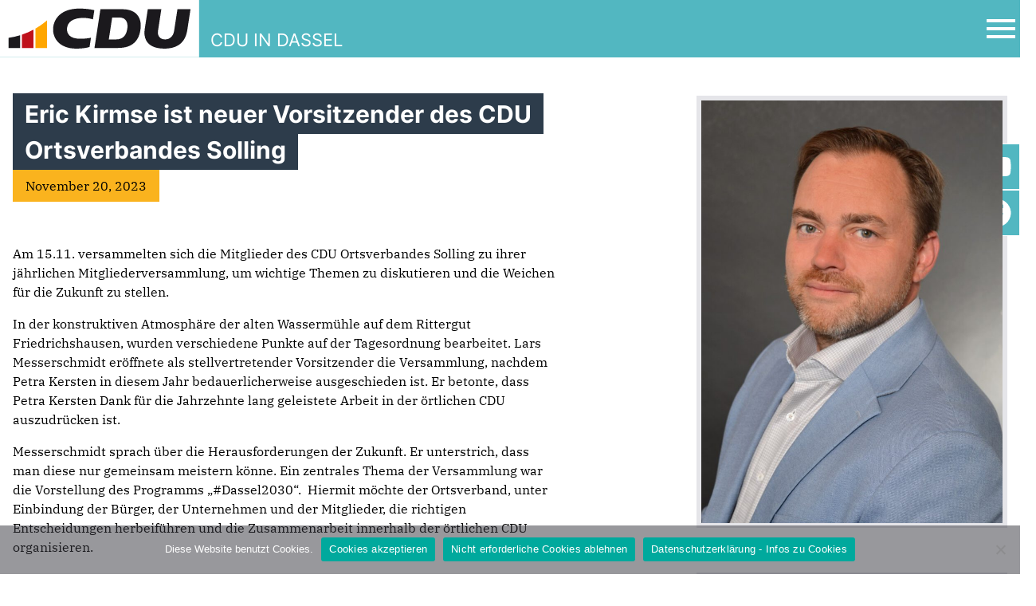

--- FILE ---
content_type: text/html; charset=UTF-8
request_url: https://cdu-dassel.de/eric-kirmse-ist-neuer-vorsitzender-des-cdu-ortsverbandes-solling/
body_size: 42851
content:
  <!doctype html>
<html lang="de">

<head>
	<meta charset="UTF-8" />
	<meta name="viewport" content="width=device-width, initial-scale=1" />
	<title>Eric Kirmse ist neuer Vorsitzender des CDU Ortsverbandes Solling &#8211; CDU in Dassel</title>
<meta name='robots' content='max-image-preview:large' />
	<style>img:is([sizes="auto" i], [sizes^="auto," i]) { contain-intrinsic-size: 3000px 1500px }</style>
	<script type="text/javascript">
/* <![CDATA[ */
window._wpemojiSettings = {"baseUrl":"https:\/\/s.w.org\/images\/core\/emoji\/16.0.1\/72x72\/","ext":".png","svgUrl":"https:\/\/s.w.org\/images\/core\/emoji\/16.0.1\/svg\/","svgExt":".svg","source":{"concatemoji":"https:\/\/cdu-dassel.de\/wp-includes\/js\/wp-emoji-release.min.js?ver=6.8.3"}};
/*! This file is auto-generated */
!function(s,n){var o,i,e;function c(e){try{var t={supportTests:e,timestamp:(new Date).valueOf()};sessionStorage.setItem(o,JSON.stringify(t))}catch(e){}}function p(e,t,n){e.clearRect(0,0,e.canvas.width,e.canvas.height),e.fillText(t,0,0);var t=new Uint32Array(e.getImageData(0,0,e.canvas.width,e.canvas.height).data),a=(e.clearRect(0,0,e.canvas.width,e.canvas.height),e.fillText(n,0,0),new Uint32Array(e.getImageData(0,0,e.canvas.width,e.canvas.height).data));return t.every(function(e,t){return e===a[t]})}function u(e,t){e.clearRect(0,0,e.canvas.width,e.canvas.height),e.fillText(t,0,0);for(var n=e.getImageData(16,16,1,1),a=0;a<n.data.length;a++)if(0!==n.data[a])return!1;return!0}function f(e,t,n,a){switch(t){case"flag":return n(e,"\ud83c\udff3\ufe0f\u200d\u26a7\ufe0f","\ud83c\udff3\ufe0f\u200b\u26a7\ufe0f")?!1:!n(e,"\ud83c\udde8\ud83c\uddf6","\ud83c\udde8\u200b\ud83c\uddf6")&&!n(e,"\ud83c\udff4\udb40\udc67\udb40\udc62\udb40\udc65\udb40\udc6e\udb40\udc67\udb40\udc7f","\ud83c\udff4\u200b\udb40\udc67\u200b\udb40\udc62\u200b\udb40\udc65\u200b\udb40\udc6e\u200b\udb40\udc67\u200b\udb40\udc7f");case"emoji":return!a(e,"\ud83e\udedf")}return!1}function g(e,t,n,a){var r="undefined"!=typeof WorkerGlobalScope&&self instanceof WorkerGlobalScope?new OffscreenCanvas(300,150):s.createElement("canvas"),o=r.getContext("2d",{willReadFrequently:!0}),i=(o.textBaseline="top",o.font="600 32px Arial",{});return e.forEach(function(e){i[e]=t(o,e,n,a)}),i}function t(e){var t=s.createElement("script");t.src=e,t.defer=!0,s.head.appendChild(t)}"undefined"!=typeof Promise&&(o="wpEmojiSettingsSupports",i=["flag","emoji"],n.supports={everything:!0,everythingExceptFlag:!0},e=new Promise(function(e){s.addEventListener("DOMContentLoaded",e,{once:!0})}),new Promise(function(t){var n=function(){try{var e=JSON.parse(sessionStorage.getItem(o));if("object"==typeof e&&"number"==typeof e.timestamp&&(new Date).valueOf()<e.timestamp+604800&&"object"==typeof e.supportTests)return e.supportTests}catch(e){}return null}();if(!n){if("undefined"!=typeof Worker&&"undefined"!=typeof OffscreenCanvas&&"undefined"!=typeof URL&&URL.createObjectURL&&"undefined"!=typeof Blob)try{var e="postMessage("+g.toString()+"("+[JSON.stringify(i),f.toString(),p.toString(),u.toString()].join(",")+"));",a=new Blob([e],{type:"text/javascript"}),r=new Worker(URL.createObjectURL(a),{name:"wpTestEmojiSupports"});return void(r.onmessage=function(e){c(n=e.data),r.terminate(),t(n)})}catch(e){}c(n=g(i,f,p,u))}t(n)}).then(function(e){for(var t in e)n.supports[t]=e[t],n.supports.everything=n.supports.everything&&n.supports[t],"flag"!==t&&(n.supports.everythingExceptFlag=n.supports.everythingExceptFlag&&n.supports[t]);n.supports.everythingExceptFlag=n.supports.everythingExceptFlag&&!n.supports.flag,n.DOMReady=!1,n.readyCallback=function(){n.DOMReady=!0}}).then(function(){return e}).then(function(){var e;n.supports.everything||(n.readyCallback(),(e=n.source||{}).concatemoji?t(e.concatemoji):e.wpemoji&&e.twemoji&&(t(e.twemoji),t(e.wpemoji)))}))}((window,document),window._wpemojiSettings);
/* ]]> */
</script>
<style id='wp-emoji-styles-inline-css' type='text/css'>

	img.wp-smiley, img.emoji {
		display: inline !important;
		border: none !important;
		box-shadow: none !important;
		height: 1em !important;
		width: 1em !important;
		margin: 0 0.07em !important;
		vertical-align: -0.1em !important;
		background: none !important;
		padding: 0 !important;
	}
</style>
<link rel='stylesheet' id='wp-block-library-css' href='https://cdu-dassel.de/wp-includes/css/dist/block-library/style.min.css?ver=6.8.3' type='text/css' media='all' />
<style id='classic-theme-styles-inline-css' type='text/css'>
/*! This file is auto-generated */
.wp-block-button__link{color:#fff;background-color:#32373c;border-radius:9999px;box-shadow:none;text-decoration:none;padding:calc(.667em + 2px) calc(1.333em + 2px);font-size:1.125em}.wp-block-file__button{background:#32373c;color:#fff;text-decoration:none}
</style>
<style id='global-styles-inline-css' type='text/css'>
:root{--wp--preset--aspect-ratio--square: 1;--wp--preset--aspect-ratio--4-3: 4/3;--wp--preset--aspect-ratio--3-4: 3/4;--wp--preset--aspect-ratio--3-2: 3/2;--wp--preset--aspect-ratio--2-3: 2/3;--wp--preset--aspect-ratio--16-9: 16/9;--wp--preset--aspect-ratio--9-16: 9/16;--wp--preset--color--black: #000000;--wp--preset--color--cyan-bluish-gray: #abb8c3;--wp--preset--color--white: #ffffff;--wp--preset--color--pale-pink: #f78da7;--wp--preset--color--vivid-red: #cf2e2e;--wp--preset--color--luminous-vivid-orange: #ff6900;--wp--preset--color--luminous-vivid-amber: #fcb900;--wp--preset--color--light-green-cyan: #7bdcb5;--wp--preset--color--vivid-green-cyan: #00d084;--wp--preset--color--pale-cyan-blue: #8ed1fc;--wp--preset--color--vivid-cyan-blue: #0693e3;--wp--preset--color--vivid-purple: #9b51e0;--wp--preset--gradient--vivid-cyan-blue-to-vivid-purple: linear-gradient(135deg,rgba(6,147,227,1) 0%,rgb(155,81,224) 100%);--wp--preset--gradient--light-green-cyan-to-vivid-green-cyan: linear-gradient(135deg,rgb(122,220,180) 0%,rgb(0,208,130) 100%);--wp--preset--gradient--luminous-vivid-amber-to-luminous-vivid-orange: linear-gradient(135deg,rgba(252,185,0,1) 0%,rgba(255,105,0,1) 100%);--wp--preset--gradient--luminous-vivid-orange-to-vivid-red: linear-gradient(135deg,rgba(255,105,0,1) 0%,rgb(207,46,46) 100%);--wp--preset--gradient--very-light-gray-to-cyan-bluish-gray: linear-gradient(135deg,rgb(238,238,238) 0%,rgb(169,184,195) 100%);--wp--preset--gradient--cool-to-warm-spectrum: linear-gradient(135deg,rgb(74,234,220) 0%,rgb(151,120,209) 20%,rgb(207,42,186) 40%,rgb(238,44,130) 60%,rgb(251,105,98) 80%,rgb(254,248,76) 100%);--wp--preset--gradient--blush-light-purple: linear-gradient(135deg,rgb(255,206,236) 0%,rgb(152,150,240) 100%);--wp--preset--gradient--blush-bordeaux: linear-gradient(135deg,rgb(254,205,165) 0%,rgb(254,45,45) 50%,rgb(107,0,62) 100%);--wp--preset--gradient--luminous-dusk: linear-gradient(135deg,rgb(255,203,112) 0%,rgb(199,81,192) 50%,rgb(65,88,208) 100%);--wp--preset--gradient--pale-ocean: linear-gradient(135deg,rgb(255,245,203) 0%,rgb(182,227,212) 50%,rgb(51,167,181) 100%);--wp--preset--gradient--electric-grass: linear-gradient(135deg,rgb(202,248,128) 0%,rgb(113,206,126) 100%);--wp--preset--gradient--midnight: linear-gradient(135deg,rgb(2,3,129) 0%,rgb(40,116,252) 100%);--wp--preset--font-size--small: 13px;--wp--preset--font-size--medium: 20px;--wp--preset--font-size--large: 36px;--wp--preset--font-size--x-large: 42px;--wp--preset--spacing--20: 0.44rem;--wp--preset--spacing--30: 0.67rem;--wp--preset--spacing--40: 1rem;--wp--preset--spacing--50: 1.5rem;--wp--preset--spacing--60: 2.25rem;--wp--preset--spacing--70: 3.38rem;--wp--preset--spacing--80: 5.06rem;--wp--preset--shadow--natural: 6px 6px 9px rgba(0, 0, 0, 0.2);--wp--preset--shadow--deep: 12px 12px 50px rgba(0, 0, 0, 0.4);--wp--preset--shadow--sharp: 6px 6px 0px rgba(0, 0, 0, 0.2);--wp--preset--shadow--outlined: 6px 6px 0px -3px rgba(255, 255, 255, 1), 6px 6px rgba(0, 0, 0, 1);--wp--preset--shadow--crisp: 6px 6px 0px rgba(0, 0, 0, 1);}:where(.is-layout-flex){gap: 0.5em;}:where(.is-layout-grid){gap: 0.5em;}body .is-layout-flex{display: flex;}.is-layout-flex{flex-wrap: wrap;align-items: center;}.is-layout-flex > :is(*, div){margin: 0;}body .is-layout-grid{display: grid;}.is-layout-grid > :is(*, div){margin: 0;}:where(.wp-block-columns.is-layout-flex){gap: 2em;}:where(.wp-block-columns.is-layout-grid){gap: 2em;}:where(.wp-block-post-template.is-layout-flex){gap: 1.25em;}:where(.wp-block-post-template.is-layout-grid){gap: 1.25em;}.has-black-color{color: var(--wp--preset--color--black) !important;}.has-cyan-bluish-gray-color{color: var(--wp--preset--color--cyan-bluish-gray) !important;}.has-white-color{color: var(--wp--preset--color--white) !important;}.has-pale-pink-color{color: var(--wp--preset--color--pale-pink) !important;}.has-vivid-red-color{color: var(--wp--preset--color--vivid-red) !important;}.has-luminous-vivid-orange-color{color: var(--wp--preset--color--luminous-vivid-orange) !important;}.has-luminous-vivid-amber-color{color: var(--wp--preset--color--luminous-vivid-amber) !important;}.has-light-green-cyan-color{color: var(--wp--preset--color--light-green-cyan) !important;}.has-vivid-green-cyan-color{color: var(--wp--preset--color--vivid-green-cyan) !important;}.has-pale-cyan-blue-color{color: var(--wp--preset--color--pale-cyan-blue) !important;}.has-vivid-cyan-blue-color{color: var(--wp--preset--color--vivid-cyan-blue) !important;}.has-vivid-purple-color{color: var(--wp--preset--color--vivid-purple) !important;}.has-black-background-color{background-color: var(--wp--preset--color--black) !important;}.has-cyan-bluish-gray-background-color{background-color: var(--wp--preset--color--cyan-bluish-gray) !important;}.has-white-background-color{background-color: var(--wp--preset--color--white) !important;}.has-pale-pink-background-color{background-color: var(--wp--preset--color--pale-pink) !important;}.has-vivid-red-background-color{background-color: var(--wp--preset--color--vivid-red) !important;}.has-luminous-vivid-orange-background-color{background-color: var(--wp--preset--color--luminous-vivid-orange) !important;}.has-luminous-vivid-amber-background-color{background-color: var(--wp--preset--color--luminous-vivid-amber) !important;}.has-light-green-cyan-background-color{background-color: var(--wp--preset--color--light-green-cyan) !important;}.has-vivid-green-cyan-background-color{background-color: var(--wp--preset--color--vivid-green-cyan) !important;}.has-pale-cyan-blue-background-color{background-color: var(--wp--preset--color--pale-cyan-blue) !important;}.has-vivid-cyan-blue-background-color{background-color: var(--wp--preset--color--vivid-cyan-blue) !important;}.has-vivid-purple-background-color{background-color: var(--wp--preset--color--vivid-purple) !important;}.has-black-border-color{border-color: var(--wp--preset--color--black) !important;}.has-cyan-bluish-gray-border-color{border-color: var(--wp--preset--color--cyan-bluish-gray) !important;}.has-white-border-color{border-color: var(--wp--preset--color--white) !important;}.has-pale-pink-border-color{border-color: var(--wp--preset--color--pale-pink) !important;}.has-vivid-red-border-color{border-color: var(--wp--preset--color--vivid-red) !important;}.has-luminous-vivid-orange-border-color{border-color: var(--wp--preset--color--luminous-vivid-orange) !important;}.has-luminous-vivid-amber-border-color{border-color: var(--wp--preset--color--luminous-vivid-amber) !important;}.has-light-green-cyan-border-color{border-color: var(--wp--preset--color--light-green-cyan) !important;}.has-vivid-green-cyan-border-color{border-color: var(--wp--preset--color--vivid-green-cyan) !important;}.has-pale-cyan-blue-border-color{border-color: var(--wp--preset--color--pale-cyan-blue) !important;}.has-vivid-cyan-blue-border-color{border-color: var(--wp--preset--color--vivid-cyan-blue) !important;}.has-vivid-purple-border-color{border-color: var(--wp--preset--color--vivid-purple) !important;}.has-vivid-cyan-blue-to-vivid-purple-gradient-background{background: var(--wp--preset--gradient--vivid-cyan-blue-to-vivid-purple) !important;}.has-light-green-cyan-to-vivid-green-cyan-gradient-background{background: var(--wp--preset--gradient--light-green-cyan-to-vivid-green-cyan) !important;}.has-luminous-vivid-amber-to-luminous-vivid-orange-gradient-background{background: var(--wp--preset--gradient--luminous-vivid-amber-to-luminous-vivid-orange) !important;}.has-luminous-vivid-orange-to-vivid-red-gradient-background{background: var(--wp--preset--gradient--luminous-vivid-orange-to-vivid-red) !important;}.has-very-light-gray-to-cyan-bluish-gray-gradient-background{background: var(--wp--preset--gradient--very-light-gray-to-cyan-bluish-gray) !important;}.has-cool-to-warm-spectrum-gradient-background{background: var(--wp--preset--gradient--cool-to-warm-spectrum) !important;}.has-blush-light-purple-gradient-background{background: var(--wp--preset--gradient--blush-light-purple) !important;}.has-blush-bordeaux-gradient-background{background: var(--wp--preset--gradient--blush-bordeaux) !important;}.has-luminous-dusk-gradient-background{background: var(--wp--preset--gradient--luminous-dusk) !important;}.has-pale-ocean-gradient-background{background: var(--wp--preset--gradient--pale-ocean) !important;}.has-electric-grass-gradient-background{background: var(--wp--preset--gradient--electric-grass) !important;}.has-midnight-gradient-background{background: var(--wp--preset--gradient--midnight) !important;}.has-small-font-size{font-size: var(--wp--preset--font-size--small) !important;}.has-medium-font-size{font-size: var(--wp--preset--font-size--medium) !important;}.has-large-font-size{font-size: var(--wp--preset--font-size--large) !important;}.has-x-large-font-size{font-size: var(--wp--preset--font-size--x-large) !important;}
:where(.wp-block-post-template.is-layout-flex){gap: 1.25em;}:where(.wp-block-post-template.is-layout-grid){gap: 1.25em;}
:where(.wp-block-columns.is-layout-flex){gap: 2em;}:where(.wp-block-columns.is-layout-grid){gap: 2em;}
:root :where(.wp-block-pullquote){font-size: 1.5em;line-height: 1.6;}
</style>
<link rel='stylesheet' id='cookie-notice-front-css' href='https://cdu-dassel.de/wp-content/plugins/cookie-notice/css/front.min.css?ver=2.5.11' type='text/css' media='all' />
<link rel='stylesheet' id='style-name-css' href='https://cdu-dassel.de/wp-content/themes/cdu-kv-theme/style.css?ver=6.8.3' type='text/css' media='all' />
<link rel='stylesheet' id='style-min-css' href='https://cdu-dassel.de/wp-content/themes/cdu-kv-theme/site/css/index.css?ver=3.3.11' type='text/css' media='all' />
<script type="text/javascript" id="cookie-notice-front-js-before">
/* <![CDATA[ */
var cnArgs = {"ajaxUrl":"https:\/\/cdu-dassel.de\/wp-admin\/admin-ajax.php","nonce":"5862080e0a","hideEffect":"fade","position":"bottom","onScroll":false,"onScrollOffset":100,"onClick":false,"cookieName":"cookie_notice_accepted","cookieTime":2592000,"cookieTimeRejected":2592000,"globalCookie":false,"redirection":false,"cache":false,"revokeCookies":false,"revokeCookiesOpt":"automatic"};
/* ]]> */
</script>
<script type="text/javascript" src="https://cdu-dassel.de/wp-content/plugins/cookie-notice/js/front.min.js?ver=2.5.11" id="cookie-notice-front-js"></script>
<link rel="https://api.w.org/" href="https://cdu-dassel.de/wp-json/" /><link rel="alternate" title="JSON" type="application/json" href="https://cdu-dassel.de/wp-json/wp/v2/posts/307" /><link rel="EditURI" type="application/rsd+xml" title="RSD" href="https://cdu-dassel.de/xmlrpc.php?rsd" />
<meta name="generator" content="WordPress 6.8.3" />
<link rel="canonical" href="https://cdu-dassel.de/eric-kirmse-ist-neuer-vorsitzender-des-cdu-ortsverbandes-solling/" />
<link rel='shortlink' href='https://cdu-dassel.de/?p=307' />
<link rel="alternate" title="oEmbed (JSON)" type="application/json+oembed" href="https://cdu-dassel.de/wp-json/oembed/1.0/embed?url=https%3A%2F%2Fcdu-dassel.de%2Feric-kirmse-ist-neuer-vorsitzender-des-cdu-ortsverbandes-solling%2F" />
<link rel="alternate" title="oEmbed (XML)" type="text/xml+oembed" href="https://cdu-dassel.de/wp-json/oembed/1.0/embed?url=https%3A%2F%2Fcdu-dassel.de%2Feric-kirmse-ist-neuer-vorsitzender-des-cdu-ortsverbandes-solling%2F&#038;format=xml" />
<link rel="icon" href="https://cdu-dassel.de/wp-content/uploads/2023/11/cropped-CDU-Logo-Facebook-32x32.jpg" sizes="32x32" />
<link rel="icon" href="https://cdu-dassel.de/wp-content/uploads/2023/11/cropped-CDU-Logo-Facebook-192x192.jpg" sizes="192x192" />
<link rel="apple-touch-icon" href="https://cdu-dassel.de/wp-content/uploads/2023/11/cropped-CDU-Logo-Facebook-180x180.jpg" />
<meta name="msapplication-TileImage" content="https://cdu-dassel.de/wp-content/uploads/2023/11/cropped-CDU-Logo-Facebook-270x270.jpg" />
</head>

<body class="wp-singular post-template-default single single-post postid-307 single-format-standard wp-theme-cdu-kv-theme cookies-not-set">
<div id="page" class="site">
	<a class="skip-link screen-reader-text " href="#content">Zu den Inhalten springen</a>

			<div class="nav-bar">
    <div class="container mx-auto">
        <div class="flex items-center">
            <a href="https://cdu-dassel.de" class="logo">
		        <svg width="1039" height="304" viewBox="0 0 1039 304" fill="none" xmlns="http://www.w3.org/2000/svg">
<path d="M1025.92 0.230469H0V294.43H1025.92V0.230469Z" fill="white"/>
<path d="M242.04 105.15V247.07H182.42V147.32C190.37 142.75 198.15 137.91 205.74 132.79C207.01 131.94 208.27 131.08 209.52 130.22C210.78 129.35 212.03 128.48 213.27 127.6C214.2 126.94 215.14 126.27 216.06 125.6C218.97 123.52 221.85 121.38 224.69 119.21C225.62 118.49 226.55 117.78 227.47 117.06C227.68 116.9 227.89 116.74 228.09 116.57C229.23 115.68 230.37 114.78 231.5 113.88C232.5 113.08 233.5 112.28 234.49 111.46C234.82 111.21 235.14 110.95 235.46 110.67C236.5 109.82 237.53 108.96 238.56 108.1C239.62 107.21 240.67 106.32 241.72 105.42C241.83 105.34 241.93 105.25 242.04 105.15Z" fill="#FFA600"/>
<path d="M172.95 152.58V247.07H113.34V178.48C134.05 171.49 153.97 162.8 172.95 152.58Z" fill="#BF111B"/>
<path d="M103.86 181.539V247.069H44.2402V194.899C64.6702 191.989 84.5802 187.499 103.86 181.539Z" fill="#1B191D"/>
<path fill-rule="evenodd" clip-rule="evenodd" d="M610.49 90.2003C626.05 90.2003 635.44 92.6303 642.57 98.5003C654.43 108.26 659.26 126.52 656.18 146.72C651.65 176.32 639.14 203.18 597.13 203.18H560.72L578.03 90.2003H610.5H610.49ZM632.42 47.5703C696.02 47.5703 731.51 84.8903 724.57 146.71C717.76 207.35 684.95 247.06 608.67 247.06H486.93L517.51 47.5703H632.41H632.42Z" fill="#1B191D"/>
<path d="M831.35 47.5703L814.2 159.45C810.37 184.45 824.17 203.1 850.91 203.1C873.69 203.1 892.88 187.77 897.22 159.44L914.38 47.5703H981.68L965.56 152.68C956.68 210.61 924.37 250.5 846.12 250.5C794.13 250.5 765.29 231.69 752.85 207.45C743.54 189.31 743.12 167.98 745.87 150.08L761.58 47.5703H831.36H831.35Z" fill="#1B191D"/>
<path d="M468.929 193.951C458.879 197.061 435.859 199.711 412.939 199.711C361.249 199.711 343.349 175.411 345.259 146.721C347.379 114.771 374.969 92.1906 428.589 92.1906C450.209 92.1906 473.339 97.7406 478.949 99.4906L486.169 52.6006C476.229 49.8106 447.879 44.1406 409.049 44.1406C313.709 44.1406 281.079 96.8406 274.879 135.411C266.149 189.651 300.759 250.521 392.659 250.521C421.939 250.521 451.869 246.181 461.539 241.691L468.929 193.961V193.951Z" fill="#1B191D"/>
</svg>

                <span class="name">CDU IN DASSEL</span>
            </a>

            <div class="navbar flex-1">
                <button class="mainMenuToggle" aria-label="Open Mobile Menu">
                    <svg width="30" height="30" viewBox="0 0 24 24" fill="none" xmlns="http://www.w3.org/2000/svg">
                        <path d="M21 18H3V16H21V18ZM21 13H3V11H21V13ZM21 8H3V6H21V8Z" fill="#000"></path>
                    </svg>
                </button>

                <div class="off-canvas-navigation">
                    <div class="close">
                        <button class="mainMenuToggle" aria-label="Open Mobile Menu">
                            <svg width="30" height="30" viewBox="0 0 24 24" stroke-width="1.5" stroke="#000"
                                 fill="none" stroke-linecap="round" stroke-linejoin="round">
                                <path stroke="none" d="M0 0h24v24H0z" fill="none"/>
                                <line x1="18" y1="6" x2="6" y2="18"/>
                                <line x1="6" y1="6" x2="18" y2="18"/>
                            </svg>
                        </button>
                    </div>

                    <div class="menus">
                        <div class="menu">
							<div class="menu-hauptmenue-container"><ul id="menu-hauptmenue" class="menu"><li id="menu-item-18" class="menu-item menu-item-type-post_type menu-item-object-page menu-item-home current-post-parent menu-item-18"><a href="https://cdu-dassel.de/">Aktuelles</a></li>
<li id="menu-item-454" class="menu-item menu-item-type-post_type menu-item-object-page menu-item-454"><a href="https://cdu-dassel.de/stadtverband/">Stadtverband Dassel</a></li>
<li id="menu-item-463" class="menu-item menu-item-type-taxonomy menu-item-object-category current-post-ancestor current-menu-parent current-post-parent menu-item-463"><a href="https://cdu-dassel.de/category/cdu-ov-solling/">Aktuelles</a></li>
<li id="menu-item-25" class="menu-item menu-item-type-custom menu-item-object-custom menu-item-25"><a href="https://cdu-dassel.de/termine">Termine</a></li>
<li id="menu-item-55" class="menu-item menu-item-type-post_type menu-item-object-page menu-item-55"><a href="https://cdu-dassel.de/kontakt/">Kontakt</a></li>
</ul></div>                        </div>

                        <div class="menu addon-menu">
							<div class="menu-vertikalmenue-container"><ul id="menu-vertikalmenue" class="menu"><li id="menu-item-26" class="menu-item menu-item-type-custom menu-item-object-custom menu-item-26"><a href="https://cdu-niedersachsen.de/">CDU in Niedersachsen</a></li>
<li id="menu-item-27" class="menu-item menu-item-type-custom menu-item-object-custom menu-item-27"><a href="https://cdu-niedersachsen.de/mitglied-werden/">Mitglied werden</a></li>
<li id="menu-item-28" class="menu-item menu-item-type-custom menu-item-object-custom menu-item-28"><a href="http://www.stadt-dassel.de/">Stadt Dassel</a></li>
</ul></div>                        </div>
                    </div>

                    <div class="social-bar">
						                                <a target="_blank" rel="noopener noreferrer" class="social-item" href="https://www.youtube.com/channel/UCyuhIPMdJHSClSe5Sl_tCNQ"
                                   style="
                                           -webkit-mask-image: url(https://cdu-dassel.de/wp-content/themes/cdu-kv-theme/site/img/youtube.svg);
                                           mask-image: url(https://cdu-dassel.de/wp-content/themes/cdu-kv-theme/site/img/youtube.svg);"
                                >
                                    <img src="https://cdu-dassel.de/wp-content/themes/cdu-kv-theme/site/img/youtube.svg" alt="" srcset="">
                                </a>
							                                <a target="_blank" rel="noopener noreferrer" class="social-item" href="https://www.facebook.com/profile.php?id=61553642294398"
                                   style="
                                           -webkit-mask-image: url(https://cdu-dassel.de/wp-content/themes/cdu-kv-theme/site/img/facebook.svg);
                                           mask-image: url(https://cdu-dassel.de/wp-content/themes/cdu-kv-theme/site/img/facebook.svg);"
                                >
                                    <img src="https://cdu-dassel.de/wp-content/themes/cdu-kv-theme/site/img/facebook.svg" alt="" srcset="">
                                </a>
							
						                    </div>

                    <div class="search">
                        <form action="/" method="get">
                            <input type="text" class="p-1" name="s" placeholder="Suchbegriff..." id="search" value="" />
                            <button>
                                <svg xmlns="http://www.w3.org/2000/svg" class="icon icon-tabler icon-tabler-search" width="28" height="28" viewBox="0 0 24 24" stroke-width="1.5" stroke="#ffffff" fill="none" stroke-linecap="round" stroke-linejoin="round">
                                    <path stroke="none" d="M0 0h24v24H0z" fill="none"/>
                                    <circle cx="10" cy="10" r="7" />
                                    <line x1="21" y1="21" x2="15" y2="15" />
                                </svg>
                            </button>
                        </form>
                    </div>
                </div>
            </div>
        </div>
    </div>
</div>
<div id="content">
    <div class="container mx-auto px-4 py-10 flex flex-wrap flex-row-reverse">
        <div class="wp_content w-full md:w-5/12 relative ">

			                <div class="thumb mb-10 md:mb-20">
					                        <div class="image">
							<img width="730" height="1024" src="https://cdu-dassel.de/wp-content/uploads/2023/11/Bild-GF-MS24-730x1024.jpg" class="w-full h-auto  wp-post-image" alt="Eric Kirmse Vorsitzender CDU Ortsverband Solling" decoding="async" fetchpriority="high" srcset="https://cdu-dassel.de/wp-content/uploads/2023/11/Bild-GF-MS24-730x1024.jpg 730w, https://cdu-dassel.de/wp-content/uploads/2023/11/Bild-GF-MS24-214x300.jpg 214w, https://cdu-dassel.de/wp-content/uploads/2023/11/Bild-GF-MS24-768x1077.jpg 768w, https://cdu-dassel.de/wp-content/uploads/2023/11/Bild-GF-MS24.jpg 913w" sizes="(max-width: 730px) 100vw, 730px" />                        </div>
										                        <div class="text-sm text-right text-gray-400 pt-4"></div>
					                </div>
						
<div class="newsletter_small text-black p-5  bg-unionsgrau
hidden md:block mt-10 lg:w-9/12 lg:ml-auto  ">
  <form class="newsletter" action="/newsletter-bestellen/" method="get">
    <span class="headline text-unionstuerkis">Kostenfreien Newsletter bestellen</span>
    <section class="mt-5">
      <label for="emailNewsletter" class="pb-5 block">
        <span>E-Mail</span>
        <input class="border-gray-500 border px-2 py-1 w-full" type="email" name="email" id="emailNewsletter" placeholder="z.B. e@mail.de">
      </label>
      <label for="zipcodeNewsletter" class="pb-5 block">
        <span>PLZ</span>
        <input class="border-gray-500 border px-2 py-1 w-full" type="text" name="plz" id="zipcodeNewsletter" placeholder="z.B. 30161">
      </label>
      <label>
        <button class="button mx-auto w-full"><span>Für Newsletter eintragen</span></button>
      </label>
    </section>
  </form>
</div>        </div>
        <div class="textcontent w-full md:w-7/12 md:pr-12">
            <div class="title pb-6">
                <h1 class="headline text-unionstuerkis md:text-2xl lg:text-3xl lg:leading-10">Eric Kirmse ist neuer Vorsitzender des CDU Ortsverbandes Solling</h1>
            </div>

			            <div class="meta pb-5">
									November 20, 2023				            </div>
            <div class="wp_content">
				
<p>Am 15.11. versammelten sich die Mitglieder des CDU Ortsverbandes Solling zu ihrer jährlichen Mitgliederversammlung, um wichtige Themen zu diskutieren und die Weichen für die Zukunft zu stellen.</p>



<p>In der konstruktiven Atmosphäre der alten Wassermühle auf dem Rittergut Friedrichshausen, wurden verschiedene Punkte auf der Tagesordnung bearbeitet. Lars Messerschmidt eröffnete als stellvertretender Vorsitzender die Versammlung, nachdem Petra Kersten in diesem Jahr bedauerlicherweise ausgeschieden ist. Er betonte, dass Petra Kersten Dank für die Jahrzehnte lang geleistete Arbeit in der örtlichen CDU auszudrücken ist.&nbsp;</p>



<p>Messerschmidt sprach über die Herausforderungen der Zukunft. Er unterstrich, dass man diese nur gemeinsam meistern könne. Ein zentrales Thema der Versammlung war die Vorstellung des Programms „#Dassel2030“.&nbsp;&nbsp;Hiermit möchte der Ortsverband, unter Einbindung der Bürger, der Unternehmen und der Mitglieder, die richtigen Entscheidungen herbeiführen und die Zusammenarbeit innerhalb der örtlichen CDU organisieren.</p>



<p>Die Mitgliederversammlung bot auch Gelegenheit zur Neuwahl des Vorstandes. Die Anwesenden wählten Eric Kirmse aus Markoldendorf zum neuen Vorsitzenden und bestätigten Lars Messerschmidt als Stellvertreter. Elias Kreuzinger wurde zum neuen Schriftführer gewählt.&nbsp;&nbsp;Hartmut Demann und Hannes Garbelmann wurden in ihrem Amt als Beisitzer bestätigt. Jobst von Garmissen kommt neu hinzu.&nbsp;</p>



<p>In den abschließenden Worten zeigte sich Eric Kirmse erfreut über den gelungenen Abend. &#8222;Der CDU Ortsverband Solling steht geschlossen und gestärkt da. Gemeinsam werden wir die Herausforderungen der Zukunft meistern und die Interessen unserer Bürgerinnen und Bürger erfolgreich vertreten&#8220;, so Kirmse.</p>
            </div>
        </div>
    </div>
</div><div class="bg-unionsgrau">

		        <div class="content">
			        <div class="content-section py-10">
            <div class="container">
                <div class="flex -mx-5">
                    <div class="w-1/2 px-5">
                        <div class="content-box dark show-if-visible">
                            <div class="heading">
                                <h3 class="title">
                                    Nachrichten CDU Niedersachsen
                                </h3>
                            </div>
                            <div class="body">
                                <div class="background-icon">
									<svg width="128" height="128" viewBox="0 0 128 128" fill="none" xmlns="http://www.w3.org/2000/svg">
<path d="M71.1109 0L94.5278 23.4169L44.75 73.1947L54.8051 83.2498L104.583 33.472L128 56.8889V0H71.1109Z" fill="white"/>
<path d="M113.778 113.778H14.2222V14.2222H64L49.7778 0H14.2222C6.37867 0 0 6.37867 0 14.2222V113.778C0 121.621 6.37867 128 14.2222 128H113.778C121.621 128 128 121.621 128 113.778V78.2222L113.778 64V113.778Z" fill="white"/>
</svg>
                                </div>

                                <div class="news-list extern">

                                </div>
                            </div>
                        </div>
                    </div>
                    <div class="w-1/2 px-5">
                        <div class="content-box show-if-visible">
                            <div class="heading">
                                <h3 class="title">
                                    Termine CDU Niedersachsen
                                </h3>
                            </div>
                            <div class="body">
                                <div class="background-icon">
									<svg width="128" height="128" viewBox="0 0 128 128" fill="none" xmlns="http://www.w3.org/2000/svg">
<path d="M71.1109 0L94.5278 23.4169L44.75 73.1947L54.8051 83.2498L104.583 33.472L128 56.8889V0H71.1109Z" fill="white"/>
<path d="M113.778 113.778H14.2222V14.2222H64L49.7778 0H14.2222C6.37867 0 0 6.37867 0 14.2222V113.778C0 121.621 6.37867 128 14.2222 128H113.778C121.621 128 128 121.621 128 113.778V78.2222L113.778 64V113.778Z" fill="white"/>
</svg>
                                </div>

                                <div class="appointments-list extern">

                                </div>
                            </div>
                        </div>

                    </div>
                </div>
            </div>
        </div>

		<div class="newsletter py-16 md:py-20 bg-unionsblau mb-10">
  <div class="container mx-auto md:px-4">
    <h2 class="headline mx-4 md:mx-0 text-unionstuerkis">Informiert bleiben und Mitreden</h2>
    <div class="wrapper lg:-mx-4 py-5 flex flex-col md:flex-row flex-wrap">
      <div class="w-full lg:w-1/3 text-white pb-10 md:pb-0">
      <div class="relative">

          <div class="mb-4">
           
            <img src="https://cdu-dassel.de/wp-content/themes/cdu-kv-theme/site/img/nds_karte.png"  class="w-auto mx-auto" style="max-height: 230px;">
          </div>
     
      </div>
      </div>  
      <div class="w-full lg:w-1/3 text-white pb-10 md:pb-0">
      <div class="newsletter_small text-black p-5  bg-unionsgrau frontpage mx-4 h-full">
        <form class="newsletter" action="https://cdu-niedersachsen.de//newsletter-bestellen/" method="get">
          <span class="headline text-unionstuerkis">Kostenfreien Newsletter bestellen</span>
          <section class="mt-5">
            <label for="emailNewsletter" class="pb-5 block">
              <span>E-Mail</span>
              <input class="border-gray-500 border px-2 py-1 w-full" type="email" name="email" id="emailNewsletter" placeholder="z.B. e@mail.de">
            </label>
            <label for="zipcodeNewsletter" class="pb-5 block">
              <span>PLZ</span>
              <input class="border-gray-500 border px-2 py-1 w-full" type="text" name="plz" id="zipcodeNewsletter" placeholder="z.B. 30161">
            </label>
            <label>
              <button class="button mx-auto w-full"><span>Für Newsletter eintragen</span></button>
            </label>
          </section>
        </form>
      </div>
      </div>
      <div class="w-full lg:w-1/3 px-4 text-white mt-4 lg:mt-0">
        <div class="text-black relative p-5 bg-unionsgrau h-full ">

          <div class="headline text-unionstuerkis">
            Mitglied werden
          </div>
          <div class="my-3">
            Sie identifizieren sich mit den Werten der CDU, wollen mitdiskutieren und Ihre Ideen in den politischen Dialog einbringen? <br>
            Werden Sie CDU-Mitglied und machen Sie mit! <br>
            Ob vor Ort in Ihrer Region oder in der Bundespolitik – bei uns sind Sie richtig! 
          </div>
          <a href="https://cdu-niedersachsen.de/mitglied-werden/" class="button mx-auto w-full">Mitgliedsantrag online</a>
        </div>
      </div>
    </div>
  </div>
</div>
		        </div>
	
</div>

<div class="socialmedia-sidebar bg-unionstuerkis">
            <div class="border border-white single">
            <a target="_blank" rel="noopener noreferrer" class="block h-14 w-14 border border-white" href="https://www.youtube.com/channel/UCyuhIPMdJHSClSe5Sl_tCNQ"
               style="
                       -webkit-mask-image: url(https://cdu-dassel.de/wp-content/themes/cdu-kv-theme/site/img/youtube.svg);
                       mask-image: url(https://cdu-dassel.de/wp-content/themes/cdu-kv-theme/site/img/youtube.svg);"
            >
                <img src="https://cdu-dassel.de/wp-content/themes/cdu-kv-theme/site/img/youtube.svg" alt="" srcset="">
            </a>
        </div>
            <div class="border border-white single">
            <a target="_blank" rel="noopener noreferrer" class="block h-14 w-14 border border-white" href="https://www.facebook.com/profile.php?id=61553642294398"
               style="
                       -webkit-mask-image: url(https://cdu-dassel.de/wp-content/themes/cdu-kv-theme/site/img/facebook.svg);
                       mask-image: url(https://cdu-dassel.de/wp-content/themes/cdu-kv-theme/site/img/facebook.svg);"
            >
                <img src="https://cdu-dassel.de/wp-content/themes/cdu-kv-theme/site/img/facebook.svg" alt="" srcset="">
            </a>
        </div>
    </div>
<footer class="footer bg-unionsblau text-white py-20">
    <div class="container mx-auto flex flex-col md:flex-row  px-4">

        <div class="site-info pb-10 md:pb-0 md:w-1/3 md:p-2">
			
    <div class="flex flex-col">
              <a class="p-name u-url font-bold mb-2" href="https://cdu-dassel.de/eric-kirmse-ist-neuer-vorsitzender-des-cdu-ortsverbandes-solling/">CDU Dassel</a>
                          <p>
          <span class="p-postal-code">37586</span>
          <span class="p-locality">Dassel</span>
        </p>
                    <span class="p-country-name">Deutschland</span>
                          <a class="underline" href="mailto:info@cdu-dassel.de">info@cdu-dassel.de</a>
                    <a class="underline h-card" href="http://cdu-niedersachsen.de/">CDU in Niedersachsen</a>
            
      </div>
            </div>

        <div class="site-info pb-10 md:pb-0 md:w-1/3 md:p-2">
            <!--
							<div class="relative p-5">
      <div class="mb-4">
      <span class="font-semibold">Kontakt zur CDU in Ihrer Nähe</span>
    </div>
    <select class=" text-unionstuerkis w-full"  name="kreisverband" id="kreisverband" >
    <option class="text-black" value="" disabled selected>Wählen Sie Ihren Kreisverband</option>
                <option  class="text-black" value="https://cdu-dassel.de/kontakte/elias-kreuzinger-ov/?kvid=498">Elias Kreuzinger OV</option>
                <option  class="text-black" value="https://cdu-dassel.de/kontakte/eric-kirmse-ov/?kvid=496">Eric Kirmse OV</option>
                <option  class="text-black" value="https://cdu-dassel.de/kontakte/guenther-kelter/?kvid=119">Günther Kelter SV</option>
                <option  class="text-black" value="https://cdu-dassel.de/kontakte/hannes-gabelmann/?kvid=127">Hannes Gabelmann SV</option>
                <option  class="text-black" value="https://cdu-dassel.de/kontakte/hannes-gabelmann-ov/?kvid=499">Hannes Garbelmann OV</option>
                <option  class="text-black" value="https://cdu-dassel.de/kontakte/ilse-marie-fricke-sv/?kvid=470">Ilse-Marie Fricke SV</option>
                <option  class="text-black" value="https://cdu-dassel.de/kontakte/joachim-stuenkel/?kvid=56">Joachim Stünkel SV</option>
                <option  class="text-black" value="https://cdu-dassel.de/kontakte/jobst-volger/?kvid=124">Jobst Volger SV</option>
                <option  class="text-black" value="https://cdu-dassel.de/kontakte/jobst-von-garmissen-ov/?kvid=500">Jobst von Garmissen OV</option>
                <option  class="text-black" value="https://cdu-dassel.de/kontakte/klaus-dieter-golze-sv/?kvid=471">Klaus-Dieter Golze SV</option>
                <option  class="text-black" value="https://cdu-dassel.de/kontakte/lars-messerschmidt-ov/?kvid=497">Lars Messerschmidt OV</option>
                <option  class="text-black" value="https://cdu-dassel.de/kontakte/lars-messerschmidt/?kvid=115">Lars Messerschmidt SV</option>
                <option  class="text-black" value="https://cdu-dassel.de/kontakte/ludolf-von-dassel/?kvid=132">Ludolf von Dassel SV</option>
                <option  class="text-black" value="https://cdu-dassel.de/kontakte/manfred-rose-sv/?kvid=473">Manfred Rose SV</option>
                <option  class="text-black" value="https://cdu-dassel.de/kontakte/marko-schwartz/?kvid=125">Marko Schwartz SV</option>
                <option  class="text-black" value="https://cdu-dassel.de/kontakte/volker-vierroth/?kvid=123">Volker Vierroth SV</option>
        </select>
</div>						-->
        </div>

        <div class="site-info pb-10 md:pb-0 md:w-1/3 md:p-2 md:pl-16">
			                <nav class="footer-navigation w-full">
                    <ul class="footer-navigation-wrapper">
						<li id="menu-item-23" class="menu-item menu-item-type-post_type menu-item-object-page menu-item-privacy-policy menu-item-23"><a rel="privacy-policy" href="https://cdu-dassel.de/datenschutzerklaerung/"><span class="flex nowrap hover:underline">Datenschutzerklärung<svg width="24" height="24" viewBox="0 0 24 24" fill="none" xmlns="http://www.w3.org/2000/svg">
								<path d="M15.7131 12L9.70209 5.99001L8.28809 7.40401L12.8881 12.004L8.28809 16.597L9.70209 18.011L15.7131 12Z" fill="#fff"></path>
								</svg>
								</span></a></li>
<li id="menu-item-24" class="menu-item menu-item-type-post_type menu-item-object-page menu-item-24"><a href="https://cdu-dassel.de/impressum/"><span class="flex nowrap hover:underline">Impressum<svg width="24" height="24" viewBox="0 0 24 24" fill="none" xmlns="http://www.w3.org/2000/svg">
								<path d="M15.7131 12L9.70209 5.99001L8.28809 7.40401L12.8881 12.004L8.28809 16.597L9.70209 18.011L15.7131 12Z" fill="#fff"></path>
								</svg>
								</span></a></li>
                    </ul><!-- .footer-navigation-wrapper -->
                </nav><!-- .footer-navigation -->
			        </div>
</footer>

</div><!-- #page -->

<script type="speculationrules">
{"prefetch":[{"source":"document","where":{"and":[{"href_matches":"\/*"},{"not":{"href_matches":["\/wp-*.php","\/wp-admin\/*","\/wp-content\/uploads\/*","\/wp-content\/*","\/wp-content\/plugins\/*","\/wp-content\/themes\/cdu-kv-theme\/*","\/*\\?(.+)"]}},{"not":{"selector_matches":"a[rel~=\"nofollow\"]"}},{"not":{"selector_matches":".no-prefetch, .no-prefetch a"}}]},"eagerness":"conservative"}]}
</script>
<script type="text/javascript" src="https://cdu-dassel.de/wp-content/themes/cdu-kv-theme/site/js/app.js?ver=3.3.11" id="app-min-js"></script>

		<!-- Cookie Notice plugin v2.5.11 by Hu-manity.co https://hu-manity.co/ -->
		<div id="cookie-notice" role="dialog" class="cookie-notice-hidden cookie-revoke-hidden cn-position-bottom" aria-label="Cookie Notice" style="background-color: rgba(50,50,58,0.5);"><div class="cookie-notice-container" style="color: #fff"><span id="cn-notice-text" class="cn-text-container">Diese Website benutzt Cookies.</span><span id="cn-notice-buttons" class="cn-buttons-container"><button id="cn-accept-cookie" data-cookie-set="accept" class="cn-set-cookie cn-button" aria-label="Cookies akzeptieren" style="background-color: #00a99d">Cookies akzeptieren</button><button id="cn-refuse-cookie" data-cookie-set="refuse" class="cn-set-cookie cn-button" aria-label="Nicht erforderliche Cookies ablehnen" style="background-color: #00a99d">Nicht erforderliche Cookies ablehnen</button><button data-link-url="https://cdu-dassel.de/datenschutzerklaerung/" data-link-target="_blank" id="cn-more-info" class="cn-more-info cn-button" aria-label="Datenschutzerklärung - Infos zu Cookies" style="background-color: #00a99d">Datenschutzerklärung - Infos zu Cookies</button></span><button type="button" id="cn-close-notice" data-cookie-set="accept" class="cn-close-icon" aria-label="Nicht erforderliche Cookies ablehnen"></button></div>
			
		</div>
		<!-- / Cookie Notice plugin -->

</body>
</html>

--- FILE ---
content_type: text/css
request_url: https://cdu-dassel.de/wp-content/themes/cdu-kv-theme/style.css?ver=6.8.3
body_size: 122
content:
/*
	Theme Name: CDU KV Theme
	Description: Theme für die Kreisverbände und Einzelpersonen der CDU in Niedersachsen
	Version: 3.3.11
	Author: CDU Niedersachsen
	Author URI: https://cdu-niedersachsen.de
	License: All Rights Reserved
*/


--- FILE ---
content_type: text/css
request_url: https://cdu-dassel.de/wp-content/themes/cdu-kv-theme/site/css/index.css?ver=3.3.11
body_size: 65784
content:
/*! tailwindcss v2.1.1 | MIT License | https://tailwindcss.com*/

/*! modern-normalize v1.0.0 | MIT License | https://github.com/sindresorhus/modern-normalize */:root{-moz-tab-size:4;-o-tab-size:4;tab-size:4}html{line-height:1.15;-webkit-text-size-adjust:100%}body{margin:0;font-family:system-ui,-apple-system,Segoe UI,Roboto,Helvetica,Arial,sans-serif,Apple Color Emoji,Segoe UI Emoji}hr{height:0;color:inherit}abbr[title]{-webkit-text-decoration:underline dotted;text-decoration:underline dotted}b,strong{font-weight:bolder}code,kbd,pre,samp{font-family:ui-monospace,SFMono-Regular,Consolas,Liberation Mono,Menlo,monospace;font-size:1em}small{font-size:80%}sub,sup{font-size:75%;line-height:0;position:relative;vertical-align:baseline}sub{bottom:-.25em}sup{top:-.5em}table{text-indent:0;border-color:inherit}button,input,optgroup,select,textarea{font-family:inherit;font-size:100%;line-height:1.15;margin:0}button,select{text-transform:none}[type=button],[type=reset],[type=submit],button{-webkit-appearance:button}legend{padding:0}progress{vertical-align:baseline}[type=search]{-webkit-appearance:textfield;outline-offset:-2px}summary{display:list-item}blockquote,dd,dl,figure,h1,h2,h3,h4,h5,h6,hr,p,pre{margin:0}button{background-color:transparent;background-image:none}button:focus{outline:1px dotted;outline:5px auto -webkit-focus-ring-color}fieldset,ol,ul{margin:0;padding:0}ol,ul{list-style:none}html{font-family:Flama,ui-sans-serif,system-ui,-apple-system,BlinkMacSystemFont,Segoe UI,Roboto,Helvetica Neue,Arial,Noto Sans,sans-serif,Apple Color Emoji,Segoe UI Emoji,Segoe UI Symbol,Noto Color Emoji;line-height:1.5}body{font-family:inherit;line-height:inherit}*,:after,:before{box-sizing:border-box;border:0 solid #e5e7eb}hr{border-top-width:1px}img{border-style:solid}textarea{resize:vertical}input::-moz-placeholder, textarea::-moz-placeholder{color:#9ca3af}input:-ms-input-placeholder, textarea:-ms-input-placeholder{color:#9ca3af}input::placeholder,textarea::placeholder{color:#9ca3af}[role=button],button{cursor:pointer}table{border-collapse:collapse}h1,h2,h3,h4,h5,h6{font-size:inherit;font-weight:inherit}a{color:inherit;text-decoration:inherit}button,input,optgroup,select,textarea{padding:0;line-height:inherit;color:inherit}code,kbd,pre,samp{font-family:ui-monospace,SFMono-Regular,Menlo,Monaco,Consolas,Liberation Mono,Courier New,monospace}audio,canvas,embed,iframe,img,object,svg,video{display:block;vertical-align:middle}img,video{max-width:100%;height:auto}[multiple],[type=date],[type=email],[type=month],[type=number],[type=password],[type=search],[type=tel],[type=text],[type=time],[type=url],select,textarea{-webkit-appearance:none;-moz-appearance:none;appearance:none;background-color:#fff;border-color:#6b7280;border-width:1px;border-radius:0;padding:.5rem .75rem;font-size:1rem;line-height:1.5rem}[multiple]:focus,[type=date]:focus,[type=email]:focus,[type=month]:focus,[type=number]:focus,[type=password]:focus,[type=search]:focus,[type=tel]:focus,[type=text]:focus,[type=time]:focus,[type=url]:focus,select:focus,textarea:focus{outline:2px solid transparent;outline-offset:2px;--tw-ring-inset:var(--tw-empty,/*!*/ /*!*/);--tw-ring-offset-width:0px;--tw-ring-offset-color:#fff;--tw-ring-color:#2563eb;--tw-ring-offset-shadow:var(--tw-ring-inset) 0 0 0 var(--tw-ring-offset-width) var(--tw-ring-offset-color);--tw-ring-shadow:var(--tw-ring-inset) 0 0 0 calc(1px + var(--tw-ring-offset-width)) var(--tw-ring-color);box-shadow:var(--tw-ring-offset-shadow),var(--tw-ring-shadow),var(--tw-shadow,0 0 transparent);border-color:#2563eb}input::-moz-placeholder, textarea::-moz-placeholder{color:#6b7280;opacity:1}input:-ms-input-placeholder, textarea:-ms-input-placeholder{color:#6b7280;opacity:1}input::placeholder,textarea::placeholder{color:#6b7280;opacity:1}select{background-image:url("data:image/svg+xml;charset=utf-8,%3Csvg xmlns='http://www.w3.org/2000/svg' fill='none' viewBox='0 0 20 20'%3E%3Cpath stroke='%236b7280' stroke-linecap='round' stroke-linejoin='round' stroke-width='1.5' d='M6 8l4 4 4-4'/%3E%3C/svg%3E");background-position:right .5rem center;background-repeat:no-repeat;background-size:1.5em 1.5em;padding-right:2.5rem;-webkit-print-color-adjust:exact;color-adjust:exact}[multiple]{background-image:none;background-position:0 0;background-repeat:unset;background-size:initial;padding-right:.75rem;-webkit-print-color-adjust:unset;color-adjust:unset}[type=checkbox],[type=radio]{-webkit-appearance:none;-moz-appearance:none;appearance:none;padding:0;-webkit-print-color-adjust:exact;color-adjust:exact;display:inline-block;vertical-align:middle;background-origin:border-box;-webkit-user-select:none;-moz-user-select:none;-ms-user-select:none;user-select:none;flex-shrink:0;height:1rem;width:1rem;color:#2563eb;background-color:#fff;border-color:#6b7280;border-width:1px}[type=checkbox]{border-radius:0}[type=radio]{border-radius:100%}[type=checkbox]:focus,[type=radio]:focus{outline:2px solid transparent;outline-offset:2px;--tw-ring-inset:var(--tw-empty,/*!*/ /*!*/);--tw-ring-offset-width:2px;--tw-ring-offset-color:#fff;--tw-ring-color:#2563eb;--tw-ring-offset-shadow:var(--tw-ring-inset) 0 0 0 var(--tw-ring-offset-width) var(--tw-ring-offset-color);--tw-ring-shadow:var(--tw-ring-inset) 0 0 0 calc(2px + var(--tw-ring-offset-width)) var(--tw-ring-color);box-shadow:var(--tw-ring-offset-shadow),var(--tw-ring-shadow),var(--tw-shadow,0 0 transparent)}[type=checkbox]:checked,[type=radio]:checked{border-color:transparent;background-color:currentColor;background-size:100% 100%;background-position:50%;background-repeat:no-repeat}[type=checkbox]:checked{background-image:url("data:image/svg+xml;charset=utf-8,%3Csvg viewBox='0 0 16 16' fill='%23fff' xmlns='http://www.w3.org/2000/svg'%3E%3Cpath d='M12.207 4.793a1 1 0 010 1.414l-5 5a1 1 0 01-1.414 0l-2-2a1 1 0 011.414-1.414L6.5 9.086l4.293-4.293a1 1 0 011.414 0z'/%3E%3C/svg%3E")}[type=radio]:checked{background-image:url("data:image/svg+xml;charset=utf-8,%3Csvg viewBox='0 0 16 16' fill='%23fff' xmlns='http://www.w3.org/2000/svg'%3E%3Ccircle cx='8' cy='8' r='3'/%3E%3C/svg%3E")}[type=checkbox]:checked:focus,[type=checkbox]:checked:hover,[type=radio]:checked:focus,[type=radio]:checked:hover{border-color:transparent;background-color:currentColor}[type=checkbox]:indeterminate{background-image:url("data:image/svg+xml;charset=utf-8,%3Csvg xmlns='http://www.w3.org/2000/svg' fill='none' viewBox='0 0 16 16'%3E%3Cpath stroke='%23fff' stroke-linecap='round' stroke-linejoin='round' stroke-width='2' d='M4 8h8'/%3E%3C/svg%3E");border-color:transparent;background-color:currentColor;background-size:100% 100%;background-position:50%;background-repeat:no-repeat}[type=checkbox]:indeterminate:focus,[type=checkbox]:indeterminate:hover{border-color:transparent;background-color:currentColor}[type=file]{background:unset;border-color:inherit;border-width:0;border-radius:0;padding:0;font-size:unset;line-height:inherit}[type=file]:focus{outline:1px auto -webkit-focus-ring-color}[multiple]:focus,[type=date]:focus,[type=email]:focus,[type=month]:focus,[type=number]:focus,[type=password]:focus,[type=search]:focus,[type=tel]:focus,[type=text]:focus,[type=time]:focus,[type=url]:focus,select:focus,textarea:focus{--tw-ring-opacity:1;--tw-ring-color:rgba(82,183,193,var(--tw-ring-opacity));--tw-border-opacity:1;border-color:rgba(82,183,193,var(--tw-border-opacity))}[type=checkbox]:focus,[type=radio]:focus{--tw-ring-opacity:1;--tw-ring-color:rgba(82,183,193,var(--tw-ring-opacity))}[type=checkbox],[type=radio]{--tw-text-opacity:1;color:rgba(0,0,0,var(--tw-text-opacity))}.container{width:100%}@media (min-width:640px){.container{max-width:640px}}@media (min-width:768px){.container{max-width:768px}}@media (min-width:1024px){.container{max-width:1024px}}@media (min-width:1280px){.container{max-width:1280px}}.bg-white{--tw-bg-opacity:1;background-color:rgba(255,255,255,var(--tw-bg-opacity))}.bg-gray-100{--tw-bg-opacity:1;background-color:rgba(243,244,246,var(--tw-bg-opacity))}.bg-gray-200{--tw-bg-opacity:1;background-color:rgba(229,231,235,var(--tw-bg-opacity))}.bg-gray-500{--tw-bg-opacity:1;background-color:rgba(107,114,128,var(--tw-bg-opacity))}.bg-unionsschwarz{--tw-bg-opacity:1;background-color:rgba(50,48,46,var(--tw-bg-opacity))}.bg-unionsblau{--tw-bg-opacity:1;background-color:rgba(45,60,75,var(--tw-bg-opacity))}.bg-unionstuerkis{--tw-bg-opacity:1;background-color:rgba(82,183,193,var(--tw-bg-opacity))}.bg-unionsgrau,.hover\:bg-unionsgrau:hover{--tw-bg-opacity:1;background-color:rgba(229,229,233,var(--tw-bg-opacity))}.border-white{--tw-border-opacity:1;border-color:rgba(255,255,255,var(--tw-border-opacity))}.border-gray-500{--tw-border-opacity:1;border-color:rgba(107,114,128,var(--tw-border-opacity))}.border-unionsgrau{--tw-border-opacity:1;border-color:rgba(229,229,233,var(--tw-border-opacity))}.rounded-full{border-radius:9999px}.rounded-tl{border-top-left-radius:.25rem}.rounded-bl{border-bottom-left-radius:.25rem}.border-2{border-width:2px}.border-4{border-width:4px}.border{border-width:1px}.block{display:block}.inline-block{display:inline-block}.inline{display:inline}.flex{display:flex}.table{display:table}.grid{display:grid}.contents{display:contents}.hidden{display:none}.flex-row{flex-direction:row}.flex-row-reverse{flex-direction:row-reverse}.flex-col{flex-direction:column}.flex-col-reverse{flex-direction:column-reverse}.flex-wrap{flex-wrap:wrap}.flex-nowrap{flex-wrap:nowrap}.items-center{align-items:center}.justify-start{justify-content:flex-start}.justify-center{justify-content:center}.justify-between{justify-content:space-between}.flex-1{flex:1 1 0%}.flex-grow{flex-grow:1}.font-semibold{font-weight:600}.font-bold{font-weight:700}.h-12{height:3rem}.h-14{height:3.5rem}.h-28{height:7rem}.h-32{height:8rem}.h-40{height:10rem}.h-44{height:11rem}.h-auto{height:auto}.h-full{height:100%}.text-xs{font-size:.75rem;line-height:1rem}.text-sm{font-size:.875rem;line-height:1.25rem}.text-xl{font-size:1.25rem;line-height:1.75rem}.text-3xl{font-size:1.875rem;line-height:2.25rem}.text-4xl{font-size:2.25rem;line-height:2.5rem}.m-1{margin:.25rem}.-m-1{margin:-.25rem}.-m-2{margin:-.5rem}.mx-1{margin-left:.25rem;margin-right:.25rem}.my-3{margin-top:.75rem;margin-bottom:.75rem}.mx-3{margin-left:.75rem;margin-right:.75rem}.my-4{margin-top:1rem;margin-bottom:1rem}.mx-4{margin-left:1rem;margin-right:1rem}.my-20{margin-top:5rem;margin-bottom:5rem}.mx-auto{margin-left:auto;margin-right:auto}.-mx-2{margin-left:-.5rem;margin-right:-.5rem}.-mx-5{margin-left:-1.25rem;margin-right:-1.25rem}.-mx-6{margin-left:-1.5rem;margin-right:-1.5rem}.mt-1{margin-top:.25rem}.mb-1{margin-bottom:.25rem}.ml-1{margin-left:.25rem}.mt-2{margin-top:.5rem}.mb-2{margin-bottom:.5rem}.mr-3{margin-right:.75rem}.mb-3{margin-bottom:.75rem}.mt-4{margin-top:1rem}.mb-4{margin-bottom:1rem}.mt-5{margin-top:1.25rem}.mb-5{margin-bottom:1.25rem}.mt-10{margin-top:2.5rem}.mb-10{margin-bottom:2.5rem}.mb-20{margin-bottom:5rem}.-mt-1{margin-top:-.25rem}.-mb-3{margin-bottom:-.75rem}.max-h-full{max-height:100%}.object-contain{-o-object-fit:contain;object-fit:contain}.object-cover{-o-object-fit:cover;object-fit:cover}.overflow-hidden{overflow:hidden}.overflow-x-auto{overflow-x:auto}.overflow-x-hidden{overflow-x:hidden}.p-1{padding:.25rem}.p-2{padding:.5rem}.p-3{padding:.75rem}.p-4{padding:1rem}.p-5{padding:1.25rem}.p-6{padding:1.5rem}.p-8{padding:2rem}.py-1{padding-top:.25rem;padding-bottom:.25rem}.px-2{padding-left:.5rem;padding-right:.5rem}.px-3{padding-left:.75rem;padding-right:.75rem}.px-4{padding-left:1rem;padding-right:1rem}.py-5{padding-top:1.25rem;padding-bottom:1.25rem}.px-5{padding-left:1.25rem;padding-right:1.25rem}.py-6{padding-top:1.5rem;padding-bottom:1.5rem}.py-10{padding-top:2.5rem;padding-bottom:2.5rem}.py-16{padding-top:4rem;padding-bottom:4rem}.py-20{padding-top:5rem;padding-bottom:5rem}.py-48{padding-top:12rem;padding-bottom:12rem}.pt-0{padding-top:0}.pr-1{padding-right:.25rem}.pb-1{padding-bottom:.25rem}.pt-2{padding-top:.5rem}.pr-2{padding-right:.5rem}.pb-2{padding-bottom:.5rem}.pl-2{padding-left:.5rem}.pb-3{padding-bottom:.75rem}.pt-4{padding-top:1rem}.pb-4{padding-bottom:1rem}.pt-5{padding-top:1.25rem}.pb-5{padding-bottom:1.25rem}.pb-6{padding-bottom:1.5rem}.pt-10{padding-top:2.5rem}.pb-10{padding-bottom:2.5rem}.pb-16{padding-bottom:4rem}.pointer-events-none{pointer-events:none}.static{position:static}.absolute{position:absolute}.relative{position:relative}.top-0{top:0}.right-0{right:0}.bottom-0{bottom:0}.left-0{left:0}.right-6{right:1.5rem}.-right-1{right:-.25rem}.-bottom-1{bottom:-.25rem}.-right-4{right:-1rem}.-bottom-16{bottom:-4rem}.bottom-1\/2{bottom:50%}*{--tw-shadow:0 0 transparent}.shadow{--tw-shadow:0 1px 3px 0 rgba(0,0,0,0.1),0 1px 2px 0 rgba(0,0,0,0.06);box-shadow:var(--tw-ring-offset-shadow,0 0 transparent),var(--tw-ring-shadow,0 0 transparent),var(--tw-shadow)}*{--tw-ring-inset:var(--tw-empty,/*!*/ /*!*/);--tw-ring-offset-width:0px;--tw-ring-offset-color:#fff;--tw-ring-color:rgba(59,130,246,0.5);--tw-ring-offset-shadow:0 0 transparent;--tw-ring-shadow:0 0 transparent}.text-center{text-align:center}.text-right{text-align:right}.text-black{--tw-text-opacity:1;color:rgba(0,0,0,var(--tw-text-opacity))}.text-white{--tw-text-opacity:1;color:rgba(255,255,255,var(--tw-text-opacity))}.text-gray-300{--tw-text-opacity:1;color:rgba(209,213,219,var(--tw-text-opacity))}.text-gray-400{--tw-text-opacity:1;color:rgba(156,163,175,var(--tw-text-opacity))}.text-gray-500{--tw-text-opacity:1;color:rgba(107,114,128,var(--tw-text-opacity))}.text-unionsschwarz{--tw-text-opacity:1;color:rgba(50,48,46,var(--tw-text-opacity))}.text-unionstuerkis{--tw-text-opacity:1;color:rgba(82,183,193,var(--tw-text-opacity))}.truncate{overflow:hidden;text-overflow:ellipsis;white-space:nowrap}.italic{font-style:italic}.lowercase{text-transform:lowercase}.underline{text-decoration:underline}.no-underline{text-decoration:none}.hover\:underline:hover{text-decoration:underline}.visible{visibility:visible}.w-14{width:3.5rem}.w-28{width:7rem}.w-32{width:8rem}.w-48{width:12rem}.w-52{width:13rem}.w-64{width:16rem}.w-auto{width:auto}.w-1\/2{width:50%}.w-7\/12{width:58.333333%}.w-full{width:100%}.transform{--tw-translate-x:0;--tw-translate-y:0;--tw-rotate:0;--tw-skew-x:0;--tw-skew-y:0;--tw-scale-x:1;--tw-scale-y:1;transform:translateX(var(--tw-translate-x)) translateY(var(--tw-translate-y)) rotate(var(--tw-rotate)) skewX(var(--tw-skew-x)) skewY(var(--tw-skew-y)) scaleX(var(--tw-scale-x)) scaleY(var(--tw-scale-y))}.hover\:scale-105:hover,.scale-105{--tw-scale-x:1.05;--tw-scale-y:1.05}.translate-x-full{--tw-translate-x:100%}@-webkit-keyframes spin{to{transform:rotate(1turn)}}@keyframes spin{to{transform:rotate(1turn)}}@-webkit-keyframes ping{75%,to{transform:scale(2);opacity:0}}@keyframes ping{75%,to{transform:scale(2);opacity:0}}@-webkit-keyframes pulse{50%{opacity:.5}}@keyframes pulse{50%{opacity:.5}}@-webkit-keyframes bounce{0%,to{transform:translateY(-25%);-webkit-animation-timing-function:cubic-bezier(.8,0,1,1);animation-timing-function:cubic-bezier(.8,0,1,1)}50%{transform:none;-webkit-animation-timing-function:cubic-bezier(0,0,.2,1);animation-timing-function:cubic-bezier(0,0,.2,1)}}@keyframes bounce{0%,to{transform:translateY(-25%);-webkit-animation-timing-function:cubic-bezier(.8,0,1,1);animation-timing-function:cubic-bezier(.8,0,1,1)}50%{transform:none;-webkit-animation-timing-function:cubic-bezier(0,0,.2,1);animation-timing-function:cubic-bezier(0,0,.2,1)}}.filter{--tw-blur:var(--tw-empty,/*!*/ /*!*/);--tw-brightness:var(--tw-empty,/*!*/ /*!*/);--tw-contrast:var(--tw-empty,/*!*/ /*!*/);--tw-grayscale:var(--tw-empty,/*!*/ /*!*/);--tw-hue-rotate:var(--tw-empty,/*!*/ /*!*/);--tw-invert:var(--tw-empty,/*!*/ /*!*/);--tw-saturate:var(--tw-empty,/*!*/ /*!*/);--tw-sepia:var(--tw-empty,/*!*/ /*!*/);--tw-drop-shadow:var(--tw-empty,/*!*/ /*!*/);filter:var(--tw-blur) var(--tw-brightness) var(--tw-contrast) var(--tw-grayscale) var(--tw-hue-rotate) var(--tw-invert) var(--tw-saturate) var(--tw-sepia) var(--tw-drop-shadow)}.primary_menu .menu-item a:hover,.vertical_menu .menu-item a:hover{text-decoration:underline}.primary_menu .menu-item.current-menu-item a,.primary_menu .menu-item.current_page_parent a,.vertical_menu .menu-item.current-menu-item a,.vertical_menu .menu-item.current_page_parent a{color:#5f526b;text-decoration:underline}.primary_menu .menu-item.disabled a,.vertical_menu .menu-item.disabled a{color:#e7e7e7}.primary_menu{margin-left:-.75rem;margin-right:-.75rem}.primary_menu .menu-item{margin:.75rem .75rem 0;display:flex;align-items:flex-end}.vertical_menu .menu-item{margin-top:.75rem}.footer .menu-item a{font-weight:600}.footer .menu-item a svg{display:none}.footer .footer_widget p{margin-bottom:1rem}.footer .footer_widget .site-info .p-5{padding-left:0}.footer .footer_widget strong{font-family:Inter,sans-serif;font-size:1.2em}.footer .footer_widget a{font-weight:600}.footer .footer_widget a svg{display:none}@font-face{font-display:swap;font-family:Inter;font-style:normal;font-weight:100;src:url(../fonts/inter-v13-latin-100.woff2) format("woff2")}@font-face{font-display:swap;font-family:Inter;font-style:normal;font-weight:200;src:url(../fonts/inter-v13-latin-200.woff2) format("woff2")}@font-face{font-display:swap;font-family:Inter;font-style:normal;font-weight:300;src:url(../fonts/inter-v13-latin-300.woff2) format("woff2")}@font-face{font-display:swap;font-family:Inter;font-style:normal;font-weight:400;src:url(../fonts/inter-v13-latin-regular.woff2) format("woff2")}@font-face{font-display:swap;font-family:Inter;font-style:normal;font-weight:500;src:url(../fonts/inter-v13-latin-500.woff2) format("woff2")}@font-face{font-display:swap;font-family:Inter;font-style:normal;font-weight:600;src:url(../fonts/inter-v13-latin-600.woff2) format("woff2")}@font-face{font-display:swap;font-family:Inter;font-style:normal;font-weight:700;src:url(../fonts/inter-v13-latin-700.woff2) format("woff2")}@font-face{font-display:swap;font-family:Inter;font-style:normal;font-weight:800;src:url(../fonts/inter-v13-latin-800.woff2) format("woff2")}@font-face{font-display:swap;font-family:Inter;font-style:normal;font-weight:900;src:url(../fonts/inter-v13-latin-900.woff2) format("woff2")}@font-face{font-display:swap;font-family:"IBM Plex Serif";font-style:normal;font-weight:100;src:url(../fonts/ibm-plex-serif-v19-latin-100.woff2) format("woff2")}@font-face{font-display:swap;font-family:"IBM Plex Serif";font-style:italic;font-weight:100;src:url(../fonts/ibm-plex-serif-v19-latin-100italic.woff2) format("woff2")}@font-face{font-display:swap;font-family:"IBM Plex Serif";font-style:normal;font-weight:200;src:url(../fonts/ibm-plex-serif-v19-latin-200.woff2) format("woff2")}@font-face{font-display:swap;font-family:"IBM Plex Serif";font-style:italic;font-weight:200;src:url(../fonts/ibm-plex-serif-v19-latin-200italic.woff2) format("woff2")}@font-face{font-display:swap;font-family:"IBM Plex Serif";font-style:normal;font-weight:300;src:url(../fonts/ibm-plex-serif-v19-latin-300.woff2) format("woff2")}@font-face{font-display:swap;font-family:"IBM Plex Serif";font-style:italic;font-weight:300;src:url(../fonts/ibm-plex-serif-v19-latin-300italic.woff2) format("woff2")}@font-face{font-display:swap;font-family:"IBM Plex Serif";font-style:normal;font-weight:400;src:url(../fonts/ibm-plex-serif-v19-latin-regular.woff2) format("woff2")}@font-face{font-display:swap;font-family:"IBM Plex Serif";font-style:italic;font-weight:400;src:url(../fonts/ibm-plex-serif-v19-latin-italic.woff2) format("woff2")}@font-face{font-display:swap;font-family:"IBM Plex Serif";font-style:normal;font-weight:500;src:url(../fonts/ibm-plex-serif-v19-latin-500.woff2) format("woff2")}@font-face{font-display:swap;font-family:"IBM Plex Serif";font-style:italic;font-weight:500;src:url(../fonts/ibm-plex-serif-v19-latin-500italic.woff2) format("woff2")}@font-face{font-display:swap;font-family:"IBM Plex Serif";font-style:normal;font-weight:600;src:url(../fonts/ibm-plex-serif-v19-latin-600.woff2) format("woff2")}@font-face{font-display:swap;font-family:"IBM Plex Serif";font-style:italic;font-weight:600;src:url(../fonts/ibm-plex-serif-v19-latin-600italic.woff2) format("woff2")}@font-face{font-display:swap;font-family:"IBM Plex Serif";font-style:normal;font-weight:700;src:url(../fonts/ibm-plex-serif-v19-latin-700.woff2) format("woff2")}@font-face{font-display:swap;font-family:"IBM Plex Serif";font-style:italic;font-weight:700;src:url(../fonts/ibm-plex-serif-v19-latin-700italic.woff2) format("woff2")}.socialIconBar a{background-color:#c7c6c6;-webkit-mask-size:cover;mask-size:cover;transition:all .6s ease}.socialIconBar a:hover{background-color:#d8d8d8}a.skip-link{left:-999px;position:absolute;top:auto;width:1px;height:1px;overflow:hidden;z-index:-999}a.skip-link:active,a.skip-link:focus{background:#fff;--tw-bg-opacity:1;background-color:rgba(82,183,193,var(--tw-bg-opacity))}.heroa.skip-link:active,.heroa.skip-link:focus{margin-top:70px}@media (max-width:782px){.heroa.skip-link:active,.heroa.skip-link:focus{margin-top:57px}}@media (max-width:660px){.heroa.skip-link:active,.heroa.skip-link:focus{margin-top:23px}}@media (max-width:600px){.heroa.skip-link:active,.heroa.skip-link:focus{margin-top:55px}}.heroa.skip-link:active>.container,.heroa.skip-link:focus>.container{padding:0}a.skip-link:active,a.skip-link:focus{left:0;top:0;width:auto;height:auto;overflow:auto;margin:10px;padding:5px;font-size:1.4em;z-index:999}.container .logo{padding-bottom:.3rem}.features .container{position:relative}.features .container .bgimg{pointer-events:none;position:absolute;left:0;bottom:0;transform:translateX(-52%)}.features .container .featuresWrapper{z-index:1}.features .container .featuresSingle .title{overflow-wrap:break-word}.button,.wpforms-page-button,body .wp-block-button.is-style-fill .wp-block-button__link.has-background.wp-element-button{background-color:#52b7c1!important;color:#fff;border-radius:0;text-decoration:none;font-size:18px;text-align:center;-webkit-user-select:none;-moz-user-select:none;-ms-user-select:none;user-select:none;cursor:pointer;width:auto;display:inline-block;padding:.5em 2em;border:none;transition:all .2s;font-family:Inter,sans-serif;font-weight:800;font-style:normal}.button.w-full,.wpforms-page-button.w-full,body .wp-block-button.is-style-fill .wp-block-button__link.has-background.wp-element-button.w-full{width:100%}.button:active,.button:hover,.wpforms-page-button:active,.wpforms-page-button:hover,body .wp-block-button.is-style-fill .wp-block-button__link.has-background.wp-element-button:active,body .wp-block-button.is-style-fill .wp-block-button__link.has-background.wp-element-button:hover{opacity:.8}.button.disabled,.wpforms-page-button.disabled,body .wp-block-button.is-style-fill .wp-block-button__link.has-background.wp-element-button.disabled{background-color:#e7e7e7;color:#000}.button .alt,.wpforms-page-button .alt,body .wp-block-button.is-style-fill .wp-block-button__link.has-background.wp-element-button .alt{background-color:gold;color:#000}.button .alt:hover,.wpforms-page-button .alt:hover,body .wp-block-button.is-style-fill .wp-block-button__link.has-background.wp-element-button .alt:hover{background-color:#fab200}.button,.wpforms-page-button,body .wp-block-button.is-style-fill .wp-block-button__link.has-background.wp-element-button{background-color:#52b7c1;color:#fff;border-radius:0;text-decoration:none;font-size:18px;text-align:center;-webkit-user-select:none;-moz-user-select:none;-ms-user-select:none;user-select:none;cursor:pointer;width:auto;display:inline-block;padding:.5em 2em;border:none;transition:all .2s;font-family:Inter,sans-serif;font-weight:800;font-style:normal}.button.w-full,.wpforms-page-button.w-full,body .wp-block-button.is-style-fill .wp-block-button__link.has-background.wp-element-button.w-full{width:100%}.button:active,.button:hover,.wpforms-page-button:active,.wpforms-page-button:hover,body .wp-block-button.is-style-fill .wp-block-button__link.has-background.wp-element-button:active,body .wp-block-button.is-style-fill .wp-block-button__link.has-background.wp-element-button:hover{opacity:.8}.button.disabled,.wpforms-page-button.disabled,body .wp-block-button.is-style-fill .wp-block-button__link.has-background.wp-element-button.disabled{background-color:#e7e7e7;color:#000}.button .alt,.wpforms-page-button .alt,body .wp-block-button.is-style-fill .wp-block-button__link.has-background.wp-element-button .alt{background-color:gold;color:#000}.button .alt:hover,.wpforms-page-button .alt:hover,body .wp-block-button.is-style-fill .wp-block-button__link.has-background.wp-element-button .alt:hover{background-color:#fab200}.person_single .contactData .button,.person_single .contactData body div.wpforms-container-full .wpforms-form .wpforms-page-button,.person_single .contactData body div.wpforms-container-full .wpforms-form button[type=submit],.person_single .contactData body div.wpforms-container-full .wpforms-form input[type=submit],.person_single .generalData .button,.person_single .generalData body div.wpforms-container-full .wpforms-form .wpforms-page-button,.person_single .generalData body div.wpforms-container-full .wpforms-form button[type=submit],.person_single .generalData body div.wpforms-container-full .wpforms-form input[type=submit],.person_single .person_data .button,.person_single .person_data body div.wpforms-container-full .wpforms-form .wpforms-page-button,.person_single .person_data body div.wpforms-container-full .wpforms-form button[type=submit],.person_single .person_data body div.wpforms-container-full .wpforms-form input[type=submit]{font-size:16px}.person_single .person_data abody div.wpforms-container-full .wpforms-form .wpforms-page-button,.person_single .person_data abody div.wpforms-container-full .wpforms-form button[type=submit],.person_single .person_data abody div.wpforms-container-full .wpforms-form input[type=submit]{text-decoration:none;padding:.5em 1em}.person_single .person_data abody div.wpforms-container-full .wpforms-form .wpforms-page-button:hover,.person_single .person_data abody div.wpforms-container-full .wpforms-form button[type=submit]:hover,.person_single .person_data abody div.wpforms-container-full .wpforms-form input[type=submit]:hover{color:#fff}.contact_default_single .contact_data abody div.wpforms-container-full .wpforms-form .wpforms-page-button,.contact_default_single .contact_data abody div.wpforms-container-full .wpforms-form button[type=submit],.contact_default_single .contact_data abody div.wpforms-container-full .wpforms-form input[type=submit]{text-decoration:none;padding:.5em;color:#fff}.contact_default_single .contact_data abody div.wpforms-container-full .wpforms-form .wpforms-page-button:hover,.contact_default_single .contact_data abody div.wpforms-container-full .wpforms-form button[type=submit]:hover,.contact_default_single .contact_data abody div.wpforms-container-full .wpforms-form input[type=submit]:hover{color:#fff}.campaign-hero-module .container body div.wpforms-container-full .wpforms-form .wpforms-page-button,.campaign-hero-module .container body div.wpforms-container-full .wpforms-form button[type=submit],.campaign-hero-module .container body div.wpforms-container-full .wpforms-form input[type=submit]{font-size:1.3em;background-color:var(--hero-color-override,#2d3c4b)}@media (max-width:600px){.campaign-hero-module .container body div.wpforms-container-full .wpforms-form .wpforms-page-button,.campaign-hero-module .container body div.wpforms-container-full .wpforms-form button[type=submit],.campaign-hero-module .container body div.wpforms-container-full .wpforms-form input[type=submit]{cursor:pointer;bottom:.5em;left:1em;right:1em;font-size:1em}}.content-box.light .body body div.wpforms-container-full .wpforms-form .wpforms-page-button.custom-button,.content-box.light .body body div.wpforms-container-full .wpforms-form button[type=submit].custom-button,.content-box.light .body body div.wpforms-container-full .wpforms-form input[type=submit].custom-button{border:2px solid #2d3c4b;transition:all .2s ease}.content-box.light .body body div.wpforms-container-full .wpforms-form .wpforms-page-button.custom-button:hover,.content-box.light .body body div.wpforms-container-full .wpforms-form button[type=submit].custom-button:hover,.content-box.light .body body div.wpforms-container-full .wpforms-form input[type=submit].custom-button:hover{border:2px solid #fff}body div.wpforms-container-full .wpforms-form .wpforms-page-button,body div.wpforms-container-full .wpforms-form button[type=submit],body div.wpforms-container-full .wpforms-form input[type=submit]{width:100%;--tw-bg-opacity:1;background-color:rgba(82,183,193,var(--tw-bg-opacity))}.herobody div.wpforms-container-full .wpforms-form .wpforms-page-button,.herobody div.wpforms-container-full .wpforms-form button[type=submit],.herobody div.wpforms-container-full .wpforms-form input[type=submit]{margin-top:70px}@media (max-width:782px){.herobody div.wpforms-container-full .wpforms-form .wpforms-page-button,.herobody div.wpforms-container-full .wpforms-form button[type=submit],.herobody div.wpforms-container-full .wpforms-form input[type=submit]{margin-top:57px}}@media (max-width:660px){.herobody div.wpforms-container-full .wpforms-form .wpforms-page-button,.herobody div.wpforms-container-full .wpforms-form button[type=submit],.herobody div.wpforms-container-full .wpforms-form input[type=submit]{margin-top:23px}}@media (max-width:600px){.herobody div.wpforms-container-full .wpforms-form .wpforms-page-button,.herobody div.wpforms-container-full .wpforms-form button[type=submit],.herobody div.wpforms-container-full .wpforms-form input[type=submit]{margin-top:55px}}.herobody div.wpforms-container-full .wpforms-form .wpforms-page-button>.container,.herobody div.wpforms-container-full .wpforms-form button[type=submit]>.container,.herobody div.wpforms-container-full .wpforms-form input[type=submit]>.container{padding:0}.news .newsWrapper .news_single .imgcontainer{width:100%;overflow:hidden;position:relative}.news .newsWrapper .news_single .imgcontainer img{width:100%;height:100%;position:absolute}.news .newsWrapper .news_single .objectfitcover{-o-object-fit:cover;object-fit:cover}.news .newsWrapper .news_single .objectfitcontain{-o-object-fit:contain;object-fit:contain}.news .newsWrapper .news_single .objectfitcover.withfilters{filter:blur(5px) brightness(90%);transform:scale(1.3)}.wp_content b,.wp_content strong{font-weight:700}.wp_content p{margin-top:.5rem;margin-bottom:1rem}.wp_content a{text-decoration:underline;font-weight:700}.wp_content a.no-underline{text-decoration:none}.wp_content a:focus,.wp_content a:hover{--tw-text-opacity:1;color:rgba(75,85,99,var(--tw-text-opacity))}.wp_content h1,.wp_content h2,.wp_content h3,.wp_content h4,.wp_content h5,.wp_content h6{margin-top:2rem;margin-bottom:1rem;font-family:Flama,ui-sans-serif,system-ui,-apple-system,BlinkMacSystemFont,Segoe UI,Roboto,Helvetica Neue,Arial,Noto Sans,sans-serif,Apple Color Emoji,Segoe UI Emoji,Segoe UI Symbol,Noto Color Emoji;font-weight:300}@media (min-width:1024px){.wp_content h1,.wp_content h2,.wp_content h3,.wp_content h4,.wp_content h5,.wp_content h6{margin-top:3rem}}.wp_content h1,.wp_content h2,.wp_content h3{line-height:1.25}.wp_content h4,.wp_content h5,.wp_content h6{line-height:1.5}.wp_content h1{font-size:3rem;line-height:1}.wp_content h2{font-size:1.5rem;line-height:2rem}.wp_content h3{font-size:1.25rem;line-height:1.75rem}.wp_content h4{font-size:1.125rem;line-height:1.75rem}.wp_content h5{font-weight:500}.wp_content h6{letter-spacing:.025em}.wp_content ol,.wp_content ul{margin-top:1rem;margin-bottom:2.5rem;margin-left:1.1rem;list-style-type:disc}@media (min-width:1024px){.wp_content ol,.wp_content ul{margin-left:2rem}}.wp_content li{margin-bottom:.5rem}.article .wp_content li,.sidebar .wp_content li{list-style-type:disc}.wp_content blockquote{text-align:center;font-style:italic;margin:2.5rem}@media (min-width:1024px){.wp_content blockquote{font-size:1.125rem;line-height:1.75rem;margin:4rem}}.person_single .contactData .wp_content input[type=submit],.person_single .generalData .wp_content input[type=submit],.person_single .person_data .wp_content input[type=submit]{font-size:16px}.person_single .person_data a.wp_content input[type=submit]{text-decoration:none;padding:.5em 1em}.person_single .person_data a.wp_content input[type=submit]:hover{color:#fff}.contact_default_single .contact_data a.wp_content input[type=submit]{text-decoration:none;padding:.5em;color:#fff}.contact_default_single .contact_data a.wp_content input[type=submit]:hover{color:#fff}.campaign-hero-module .container .wp_content input[type=submit]{font-size:1.3em;background-color:var(--hero-color-override,#2d3c4b)}@media (max-width:600px){.campaign-hero-module .container .wp_content input[type=submit]{cursor:pointer;bottom:.5em;left:1em;right:1em;font-size:1em}}.content-box.light .body .wp_content input[type=submit].custom-button{border:2px solid #2d3c4b;transition:all .2s ease}.content-box.light .body .wp_content input[type=submit].custom-button:hover{border:2px solid #fff}.wp_content .list-reset{display:inline-block;list-style:none;margin:0;padding:0}.wp_content ::-moz-selection{--tw-text-opacity:1;color:rgba(17,24,39,var(--tw-text-opacity));--tw-bg-opacity:1;background-color:rgba(229,231,235,var(--tw-bg-opacity))}.wp_content ::selection{--tw-text-opacity:1;color:rgba(17,24,39,var(--tw-text-opacity));--tw-bg-opacity:1;background-color:rgba(229,231,235,var(--tw-bg-opacity))}.wp_content .shariff{margin-top:1.5rem;margin-left:-5px;margin-right:-5px;width:100%}.page-hero{height:100%}.page-hero .withFilter{filter:brightness(40%)}@media (min-width:768px){.page-hero .withFilter{filter:blur(15px) brightness(60%);transform:scale(1.3)}.page-thumb{height:32rem}.page-title .headline{background:#fff}}@media (min-width:1024px){.page-hero{background-color:#81d0db}.page-hero .standard-hero{max-width:1920px;margin:0 auto}.page-thumb{height:40rem}}.aspect-ratio-box{height:0;overflow:hidden;padding-top:100%;background:#fff;position:relative}.aspect-ratio-inside{position:absolute;top:0;left:0;width:100%;height:100%}.single .thumb{display:flex;flex-direction:column;justify-content:flex-end;align-items:flex-end;margin-bottom:2em}.single .thumb .image{position:relative;width:75%;border:6px solid #e5e5e9}@media (max-width:1024px){.single .thumb .image{width:100%}}.single .thumb .image img{position:relative;z-index:2}.single .container .textcontent .title{padding-bottom:0}.single .container .textcontent .title h1.headline{background-color:#2d3c4b;display:inline;padding:.25em .5em;color:#fff;text-transform:none;font-style:normal}@media (max-width:1024px){.single .container .textcontent .title h1.headline{line-height:1.7}}.single .container .textcontent .title+.meta{display:inline-block;background-color:#fab31e;margin-bottom:3em;width:auto!important;padding:.5em 1em;position:relative;top:3px}@media (max-width:1024px){.single .container .textcontent .title+.meta{top:0}}.single .wp_content h2,.single .wp_content h3,.single .wp_content h4,.single .wp_content h5,.single .wp_content h6,body.page-template-positionen .wp_content h2,body.page-template-positionen .wp_content h3,body.page-template-positionen .wp_content h4,body.page-template-positionen .wp_content h5,body.page-template-positionen .wp_content h6{font-weight:700;color:#2d3c4b}.headline,html body.single .wp_content h2,html body .wp_content h2{font-size:28px;font-weight:700;box-decoration-break:clone;-webkit-box-decoration-break:clone;color:#e5e5e9;background-color:#2d3c4b;display:inline;padding:.25em 1em;line-height:1.5!important;font-style:normal}html body.single .wp_content summary h2,html body .wp_content summary h2{margin:0;padding:0;line-height:normal;font-size:inherit;background:transparent;color:#2d3c4b}.bg-unionsgrau .headline{background-color:#fff}.cdu-font-preset .ms-slide .ms-slide-layers{max-width:1280px!important;left:50%!important;transform:translateX(-50%)!important}.cdu-font-preset .ms-slide .ms-slide-layers .ms-anim-layers{width:650px;max-width:100%;position:relative;height:100%}.cdu-font-preset .ms-slide .ms-slide-layers .ms-layer{height:auto!important;width:auto!important;bottom:2em!important;left:0!important;background-color:transparent!important}.cdu-font-preset .ms-slide .ms-slide-layers .ms-layer h1,.cdu-font-preset .ms-slide .ms-slide-layers .ms-layer h2{box-decoration-break:clone;-webkit-box-decoration-break:clone;color:#e5e5e9;background-color:#2d3c4b;display:inline;padding:.25em!important;line-height:1.5!important;font-style:normal}.cdu-font-preset .ms-slide .ms-slide-layers .ms-layer h1+div strong,.cdu-font-preset .ms-slide .ms-slide-layers .ms-layer h2+div strong{display:inline-block;background-color:#fab31e;width:auto!important;padding:.5em 1em;position:relative;margin:0;color:#32302e;font-size:.5em;font-family:"IBM Plex Serif",sans-serif;top:-.18em}@media (max-width:768px){.cdu-font-preset .ms-slide .ms-slide-layers .ms-layer h1+div strong,.cdu-font-preset .ms-slide .ms-slide-layers .ms-layer h2+div strong{top:-.28em}}.pagination{display:flex;justify-content:center;width:100%}.pagination .page-numbers{margin:.5rem}.pagination .page-numbers.current{font-weight:600;text-decoration:underline}.unterseitenWrapper .unterseite_single{transition:all .3s ease-in-out}.unterseitenWrapper .unterseite_single:hover{transform:scale(1.05)}.subpages .subpages_single{transition:all .3s ease-in-out}.subpages .subpages_single:hover{transform:scale(1.05)}.subnav .subnav_single{background-color:#bfc1c8;padding:1em;font-family:Inter,sans-serif}.subnav .subnav_single:hover{background-color:#e5e5e9}.subnav .subnav_single svg{display:none}#searchform{display:flex;margin-left:.5rem;padding-left:.5rem;border-left:1px solid hsla(0,0%,100%,.616);height:2rem;padding-top:.4rem}#searchform .openButton{width:1.5rem;height:2rem;display:flex;margin-left:.25rem;justify-content:flex-end}#searchform .openButton:focus{outline:none}#searchform .openButton svg{margin-right:0}#searchform .openButton .close{display:none}#searchform .searchwrapper{box-sizing:border-box;max-width:0;transition:all .4s ease;overflow:hidden;display:flex;padding-left:0;padding-right:0}#searchform .searchwrapper form{display:flex;align-items:center;width:100%}#searchform .searchwrapper form input#search{height:1.5rem;height:100%}#searchform .searchwrapper form input#search:focus{outline:none;box-shadow:none;border-color:#e20a17}#searchform.open{padding-left:.75rem}#searchform.open .openButton .open{display:none}#searchform.open .openButton .close{display:block}#searchform.open .searchwrapper{max-width:calc(270px + 1rem);padding-left:.5rem;padding-right:.5rem}.acf-map{width:100%;height:400px;border:1px solid #ccc;margin:20px 0}.acf-map img{max-width:inherit!important}.person_single{max-width:38rem;overflow:hidden;--tw-bg-opacity:1;background-color:rgba(229,229,233,var(--tw-bg-opacity))}.person_single .headline{background-color:#fff}.person_single{padding:1rem;border-top-left-radius:2000px;border-top-right-radius:2000px;width:15rem}.person_single .thumb{border-radius:2000px;overflow:hidden;border-width:8px;--tw-border-opacity:1;border-color:rgba(255,255,255,var(--tw-border-opacity))}.person_single .thumb .aspect-ratio-box{width:100%}.person_single .contactData a{font-weight:500}.person_single .contactData a:hover{color:#52b7c1}.person_single .contactData,.person_single .generalData,.person_single .person_data{font-size:16px}.person_single .contactData .funktion,.person_single .contactData .name,.person_single .generalData .funktion,.person_single .generalData .name,.person_single .person_data .funktion,.person_single .person_data .name{color:initial;font-family:Inter,sans-serif;font-weight:600;font-size:1em}.person_single .contactData .telefon a,.person_single .generalData .telefon a,.person_single .person_data .telefon a{color:#52b7c1;font-weight:600}.person_single .contactData .email a,.person_single .contactData .webseite a,.person_single .generalData .email a,.person_single .generalData .webseite a,.person_single .person_data .email a,.person_single .person_data .webseite a{font-family:Inter,sans-serif;font-weight:400}.person_single .contactData .button,.person_single .generalData .button,.person_single .person_data .button{font-size:16px}.person_single .person_data a:hover{color:#52b7c1}.person_single .person_data a.button{text-decoration:none;padding:.5em 1em}.person_single .person_data a.button:hover{color:#fff}.person_single .socials svg,.person_single .socials svg:hover{fill:#52b7c1}@media (min-width:1280px){.button.person_single,.button.w-full,.person_single,.wpforms-page-button.person_single,.wpforms-page-button.w-full,body .wp-block-button.is-style-fill .wp-block-button__link.has-background.wp-element-button.w-full{width:100%}.person_single{border-top-right-radius:0;border-top-left-radius:2000px;border-bottom-left-radius:2000px}}.contact_default_single{max-width:38rem;overflow:hidden;--tw-bg-opacity:1;background-color:rgba(229,229,233,var(--tw-bg-opacity))}.contact_default_single .headline{background-color:#fff}.contact_default_single{padding:1rem;width:15rem}.contact_default_single .thumb{overflow:hidden;border-width:8px;--tw-border-opacity:1;border-color:rgba(255,255,255,var(--tw-border-opacity))}.contact_default_single .contact_data a{color:#52b7c1}.contact_default_single .contact_data a svg path{fill:#52b7c1}.contact_default_single .contact_data a:hover{color:#52b7c1}.contact_default_single .contact_data a:hover svg path{fill:#52b7c1}.contact_default_single .contact_data a.button{text-decoration:none;padding:.5em;color:#fff}.contact_default_single .contact_data a.button:hover{color:#fff}.contact_default_single .socials svg,.contact_default_single .socials svg:hover{fill:#52b7c1}@media (min-width:1280px){.button.contact_default_single,.button.w-full,.contact_default_single,.wpforms-page-button.contact_default_single,.wpforms-page-button.w-full,body .wp-block-button.is-style-fill .wp-block-button__link.has-background.wp-element-button.w-full{width:100%}}.contact_details .contactinfo>div a{flex:1;white-space:nowrap;overflow:hidden;text-overflow:ellipsis}.contact_details .contactinfo>div svg{min-width:2rem}.post-password-form{display:flex;max-width:600px;border-radius:.5rem;flex-flow:column;--tw-bg-opacity:1;background-color:rgba(229,231,235,var(--tw-bg-opacity));margin:0 auto;margin-top:2.5rem;margin-bottom:2.5rem;padding:1rem}.post-password-form p{display:flex;align-items:center;flex-flow:column;padding:.4rem 0}.post-password-form p label input[type=password]{width:100%}.person_single .contactData .post-password-form input[type=submit],.person_single .generalData .post-password-form input[type=submit],.person_single .person_data .post-password-form input[type=submit]{font-size:16px}.person_single .person_data a.post-password-form input[type=submit]{text-decoration:none;padding:.5em 1em}.person_single .person_data a.post-password-form input[type=submit]:hover{color:#fff}.contact_default_single .contact_data a.post-password-form input[type=submit]{text-decoration:none;padding:.5em;color:#fff}.contact_default_single .contact_data a.post-password-form input[type=submit]:hover{color:#fff}.campaign-hero-module .container .post-password-form input[type=submit]{font-size:1.3em;background-color:var(--hero-color-override,#2d3c4b)}@media (max-width:600px){.campaign-hero-module .container .post-password-form input[type=submit]{cursor:pointer;bottom:.5em;left:1em;right:1em;font-size:1em}}.content-box.light .body .post-password-form input[type=submit].custom-button{border:2px solid #2d3c4b;transition:all .2s ease}.content-box.light .body .post-password-form input[type=submit].custom-button:hover{border:2px solid #fff}.post-password-form input[type=submit]{margin-top:1rem}div.wpforms-container-full .wpforms-form input[type=checkbox]:checked{background-color:#000}.person_single .contactData #sb_instagram .sbi_follow_btn.sbi_custom a,.person_single .generalData #sb_instagram .sbi_follow_btn.sbi_custom a,.person_single .person_data #sb_instagram .sbi_follow_btn.sbi_custom a{font-size:16px}.person_single .person_data a#sb_instagram .sbi_follow_btn.sbi_custom a{text-decoration:none;padding:.5em 1em}.person_single .person_data a#sb_instagram .sbi_follow_btn.sbi_custom a:hover{color:#fff}.contact_default_single .contact_data a#sb_instagram .sbi_follow_btn.sbi_custom a{text-decoration:none;padding:.5em;color:#fff}.contact_default_single .contact_data a#sb_instagram .sbi_follow_btn.sbi_custom a:hover{color:#fff}.campaign-hero-module .container #sb_instagram .sbi_follow_btn.sbi_custom a{font-size:1.3em;background-color:var(--hero-color-override,#2d3c4b)}@media (max-width:600px){.campaign-hero-module .container #sb_instagram .sbi_follow_btn.sbi_custom a{cursor:pointer;bottom:.5em;left:1em;right:1em;font-size:1em}}.content-box.light .body #sb_instagram .sbi_follow_btn.sbi_custom a.custom-button{border:2px solid #2d3c4b;transition:all .2s ease}.content-box.light .body #sb_instagram .sbi_follow_btn.sbi_custom a.custom-button:hover{border:2px solid #fff}#sb_instagram .sbi_follow_btn.sbi_custom a{border-radius:0;background-color:#52b7c1!important;margin-top:1rem;font-family:Inter,sans-serif}#sb_instagram .sbi_caption,.wp-block-button a{font-family:Inter,sans-serif}.campaign-page{background-size:auto 100%;background-position:top}.campaign-page .campaign-intro{margin-bottom:5rem}@media (max-width:768px){.campaign-page .campaign-intro{margin-bottom:2.5rem}}.campaign-page .mailpoet_form{padding:0}.campaign-page .mailpoet_form .mailpoet_paragraph input{color:#000}.campaign-page .mailpoet_form .mailpoet_paragraph input[type=submit]{color:#fff}.button,.wpforms-page-button,body .wp-block-button.is-style-fill .wp-block-button__link.has-background.wp-element-button{background-color:#52b7c1;color:#fff;border-radius:0;text-decoration:none;font-size:18px;text-align:center;-webkit-user-select:none;-moz-user-select:none;-ms-user-select:none;user-select:none;cursor:pointer;width:auto;display:inline-block;padding:.5em 2em;border:none;transition:all .2s;font-family:Inter,sans-serif;font-weight:800;font-style:normal}.button.w-full,.wpforms-page-button.w-full,body .wp-block-button.is-style-fill .wp-block-button__link.has-background.wp-element-button.w-full{width:100%}.button:active,.button:hover,.wpforms-page-button:active,.wpforms-page-button:hover,body .wp-block-button.is-style-fill .wp-block-button__link.has-background.wp-element-button:active,body .wp-block-button.is-style-fill .wp-block-button__link.has-background.wp-element-button:hover{opacity:.8}.button.disabled,.wpforms-page-button.disabled,body .wp-block-button.is-style-fill .wp-block-button__link.has-background.wp-element-button.disabled{background-color:#e7e7e7;color:#000}.button .alt,.wpforms-page-button .alt,body .wp-block-button.is-style-fill .wp-block-button__link.has-background.wp-element-button .alt{background-color:gold;color:#000}.button .alt:hover,.wpforms-page-button .alt:hover,body .wp-block-button.is-style-fill .wp-block-button__link.has-background.wp-element-button .alt:hover{background-color:#fab200}.person_single .contactData .button,.person_single .contactData .campaign-page .mailpoet_form .mailpoet_submit,.person_single .generalData .button,.person_single .generalData .campaign-page .mailpoet_form .mailpoet_submit,.person_single .person_data .button,.person_single .person_data .campaign-page .mailpoet_form .mailpoet_submit{font-size:16px}.person_single .person_data a.campaign-page .mailpoet_form .mailpoet_submit{text-decoration:none;padding:.5em 1em}.person_single .person_data a.campaign-page .mailpoet_form .mailpoet_submit:hover{color:#fff}.contact_default_single .contact_data a.campaign-page .mailpoet_form .mailpoet_submit{text-decoration:none;padding:.5em;color:#fff}.contact_default_single .contact_data a.campaign-page .mailpoet_form .mailpoet_submit:hover{color:#fff}.campaign-hero-module .container .campaign-page .mailpoet_form .mailpoet_submit{font-size:1.3em;background-color:var(--hero-color-override,#2d3c4b)}@media (max-width:600px){.campaign-hero-module .container .campaign-page .mailpoet_form .mailpoet_submit{cursor:pointer;bottom:.5em;left:1em;right:1em;font-size:1em}}.content-box.light .body .campaign-page .mailpoet_form .mailpoet_submit.custom-button{border:2px solid #2d3c4b;transition:all .2s ease}.content-box.light .body .campaign-page .mailpoet_form .mailpoet_submit.custom-button:hover{border:2px solid #fff}.loading{display:flex;width:100%;height:100%;padding:10px;justify-content:center;align-items:center}.loading .lds-ring{display:inline-block;position:relative;width:80px;height:80px}.loading .lds-ring div{box-sizing:border-box;display:block;position:absolute;width:64px;height:64px;margin:8px;border-radius:50%;-webkit-animation:lds-ring 1.2s cubic-bezier(.5,0,.5,1) infinite;animation:lds-ring 1.2s cubic-bezier(.5,0,.5,1) infinite;border:8px solid transparent;border-top-color:#fff}.loading .lds-ring div:first-child{-webkit-animation-delay:-.45s;animation-delay:-.45s}.loading .lds-ring div:nth-child(2){-webkit-animation-delay:-.3s;animation-delay:-.3s}.loading .lds-ring div:nth-child(3){-webkit-animation-delay:-.15s;animation-delay:-.15s}@-webkit-keyframes lds-ring{0%{transform:rotate(0deg)}to{transform:rotate(1turn)}}@keyframes lds-ring{0%{transform:rotate(0deg)}to{transform:rotate(1turn)}}.widgetContent{overflow-x:hidden}.container{margin:auto}@media (max-width:600px){.container{padding:0 1em}}html body{font-family:"IBM Plex Serif",sans-serif}html body .title{font-family:Inter,sans-serif}html body.archive{margin-top:72px}@media (max-width:768px){html body.archive{margin-top:40px}}html body #content,html body .campaign-page{margin-top:80px}@media (max-width:768px){html body #content,html body .campaign-page{margin-top:70px}}html body .campaign-page{margin-top:40px}html body h1,html body h2,html body h3,html body h4,html body h5,html body h6{font-family:Inter,sans-serif}html body .wp_content h1,html body .wp_content h2,html body .wp_content h3,html body .wp_content h4,html body .wp_content h5,html body .wp_content h6{font-family:Inter,sans-serif;color:#52b7c1}.attachments h1,.attachments h2,.attachments h3,.attachments h4,.attachments h5,.attachments h6{color:#52b7c1}body.home .nav-bar{background-color:#52b7c1;color:#fff;padding:0}body.home .nav-bar .navbar .mainMenuToggle svg path{fill:#fff}body.home.scrolled .nav-bar{background-color:#52b7c1}body.home.scrolled .nav-bar .navbar .mainMenuToggle svg path{fill:#fff}body.home.scrolled .nav-bar .name{opacity:1;display:block}.nav-bar{position:fixed;z-index:10;left:0;right:0;top:0;background-color:#52b7c1;color:#fff;padding:0;font-style:normal;font-weight:400;transition:all .3s}@media (max-width:768px){.nav-bar .flex.items-center{flex-direction:column;align-items:flex-start}}.nav-bar .logo{padding:0;display:flex;align-items:flex-end;line-height:0}@media (max-width:768px){.nav-bar .logo{padding-left:1rem}}@media (max-width:600px){.nav-bar .logo{flex-direction:column;align-items:center;min-height:55px;justify-content:center}}.nav-bar .logo svg{width:auto;height:74px;margin-bottom:-2px}@media (max-width:660px){.nav-bar .logo svg{height:40px}}@media (max-width:600px){.nav-bar .logo svg{height:auto;width:25vw}}@media (max-width:400px){.nav-bar .logo svg{width:35vw}}.nav-bar .logo .name{font-family:Inter,sans-serif;line-height:1;display:inline-block;padding:.5em;font-size:22px}@media (max-width:660px){.nav-bar .logo .name{font-size:16px}}@media (max-width:600px){.nav-bar .logo .name{padding:.5em 0;font-size:1.9vw}}@media (max-width:400px){.nav-bar .logo .name{font-size:2.5vw}}.nav-bar .logo img{width:auto;height:50px}.nav-bar .navbar{display:flex;justify-content:flex-end}@media (max-width:768px){.nav-bar .navbar{position:absolute;right:1em;top:0;bottom:0;align-items:center}}.nav-bar .navbar .mainMenuToggle svg{width:3em;height:3em}.nav-bar .navbar .mainMenuToggle svg path{fill:#fff;transition:all .3s}@media (max-width:768px){.nav-bar .navbar .mainMenuToggle svg path{fill:#fff}}body.admin-bar .nav-bar,body.admin-bar:not(.home) .nav-bar{top:32px}.off-canvas-navigation{position:fixed;top:0;right:0;bottom:0;width:100%;max-width:100%;display:flex;flex-direction:column;background-color:rgba(82,183,193,.95);padding:2em;transform:translateY(-100%);transition:all .5s ease-in-out;height:100%;overflow:hidden}.off-canvas-navigation.active{transform:translateY(0)}.off-canvas-navigation .close{text-align:right}.off-canvas-navigation .close svg{width:2em!important;height:2em!important;stroke:#fff}.off-canvas-navigation .close svg path{fill:transparent!important}.off-canvas-navigation .menus{flex:1;display:flex;align-items:center;justify-content:center;flex-direction:column}.off-canvas-navigation .menus .menu{text-align:center;font-size:30px}.off-canvas-navigation .menus .menu.addon-menu{margin-top:1em;padding-top:1em;border-top:1px solid #fff}.off-canvas-navigation .menus ul{display:block}.off-canvas-navigation .menus ul li{margin-bottom:.5em}.off-canvas-navigation .menus ul li a{color:#fff;font-family:Inter,sans-serif;font-style:normal;font-weight:700;padding:.25em 0;display:inline-block}.off-canvas-navigation .social-bar{display:none}@media (max-width:1023px){.off-canvas-navigation .social-bar{display:flex;justify-content:center}}.off-canvas-navigation .social-bar .social-item{margin:1em;background-color:#fff;-webkit-mask-size:75% 75%;-webkit-mask-position:50% 50%;-webkit-mask-repeat:no-repeat;transition:all .6s cubic-bezier(.17,.67,.55,1.33)}.off-canvas-navigation .search{display:flex;justify-content:center}.off-canvas-navigation .search form{position:relative;display:flex}.off-canvas-navigation .search form input{border:none;padding:1em;background-color:hsla(0,0%,100%,.7);width:25em;max-width:70vw;color:#222;transition:all .2s}.off-canvas-navigation .search form input:active,.off-canvas-navigation .search form input:focus{background-color:#fff;border:none;outline:none}.off-canvas-navigation .search form button{padding:0 1em;display:inline-flex;justify-content:center;align-items:center;background-color:#52b7c1}.frontpage-image-header{position:relative}.frontpage-image-header img{max-height:86vh;-o-object-fit:cover;object-fit:cover}.frontpage-image-header h1{position:absolute;display:block;top:50%;left:50%;transform:translateX(-50%) translateY(-50%);text-align:center;font-size:53px}@media (max-width:768px){.frontpage-image-header h1{font-size:6vw}}@media (max-width:550px){.frontpage-image-header h1{font-size:8vw}}.frontpage-image-header h1.white{color:#fff}.frontpage-image-header h1.turk{color:#52b7c1}.frontpage-image-header h1.blue{color:#001e62}.subpage-page-header{position:relative;margin-top:72px;margin-bottom:0;text-align:left;padding-top:5em;padding-bottom:1em;background-color:#52b7c1;color:#fff}@media (max-width:660px){.subpage-page-header{margin-top:36px}}.subpage-page-header.is-frontpage{min-height:400px;display:flex;justify-content:center;align-items:center}@media (max-width:600px){.subpage-page-header{padding:3em 1em}}@media (max-width:470px){.subpage-page-header{margin-top:14vw}}.subpage-page-header h1{font-size:42px;text-align:left;font-style:normal;text-transform:none;display:inline;-webkit-box-decoration-break:clone;box-decoration-break:clone;background-color:#2d3c4b;line-height:1.6;padding:.25em;font-weight:700;color:#fff}@media (max-width:768px){.subpage-page-header h1{font-size:6vw}}@media (max-width:550px){.subpage-page-header h1{font-size:8vw}}.newsletter h2.headline.text-unionstuerkis{font-size:28px;font-weight:700;box-decoration-break:clone;-webkit-box-decoration-break:clone;background-color:#e5e5e9;display:inline-block;padding:.5em 1em;line-height:1;font-style:normal;color:#2d3c4b}.newsletter .headline.text-unionstuerkis{background-color:transparent;font-family:Inter,sans-serif;color:#52b7c1;font-size:16px;padding:0}.shariff .shariff-buttons.buttonsize-small a{display:inline-flex!important}.shariff .shariff-buttons.buttonsize-small a .shariff-text{flex:1}.lightweight-accordion .lightweight-accordion-title h1,.lightweight-accordion .lightweight-accordion-title h2,.lightweight-accordion .lightweight-accordion-title h3,.lightweight-accordion .lightweight-accordion-title p,.lightweight-accordion .lightweight-accordion-title span{color:#fff}@media (max-width:600px){.campaign-hero-module{margin-bottom:0;height:15rem}}.campaign-hero-module .container{display:flex;align-items:center;text-align:center;justify-content:center}@media (max-width:600px){.campaign-hero-module .container{height:15rem}}.campaign-hero-module .container .headline{line-height:1.2;font-size:2.5rem;width:23em;max-width:90%;color:var(--hero-color-override,#2d3c4b)}@media (max-width:600px){.campaign-hero-module .container .headline{font-size:5vw}}.campaign-hero-module .container .button{font-size:1.3em;background-color:var(--hero-color-override,#2d3c4b)}@media (max-width:600px){.campaign-hero-module .container .button{cursor:pointer;bottom:.5em;left:1em;right:1em;font-size:1em}}.newsletter_small .headline{font-size:1.2rem}body div.wpforms-container-full .wpforms-form ul.wpforms-image-choices-modern label:not(.wpforms-error){background-color:transparent;border-color:transparent}body div.wpforms-container-full .wpforms-form ul.wpforms-image-choices-modern .wpforms-image-choices-image:after{background-color:#2d3c4b}.content-box{background-color:#52b7c1;color:#fff;padding:1.5em 2em;position:relative;height:100%}@media (max-width:600px){.content-box{padding:1em}}.content-box.dark{background-color:#2d3c4b}.content-box.dark .body .appointments-list .appointment .date{color:#2d3c4b}.content-box.light{display:flex;flex-direction:column;justify-content:center}.content-box.light .heading h3.title{font-weight:500;line-height:1.3;margin-bottom:.5em}.content-box.light .body .button.custom-button{border:2px solid #2d3c4b;transition:all .2s ease}.content-box.light .body .button.custom-button:hover{border:2px solid #fff}.content-box .heading{margin-bottom:1em}.content-box .heading .title{line-height:1.3;margin-bottom:.5em;display:inline-block;background-color:#e5e5e9;padding:.25em .5em;font-style:normal;color:#2d3c4b;font-weight:800;font-size:28px;text-transform:none}@media (max-width:768px){.content-box .heading .title{font-size:3.5vw}}@media (max-width:550px){.content-box .heading .title{font-size:6.5vw}}.content-box .body .background-icon{position:absolute;right:1em;bottom:1em;opacity:.2}.content-box .body .background-icon svg{width:128px;height:128px}.appointments-list .appointment{margin-bottom:1em;display:flex;font-family:Inter,sans-serif}.appointments-list .appointment .date{color:#52b7c1;background-color:#fff;width:5em;height:5em;display:flex;flex-direction:column;justify-content:center;align-items:center;font-weight:900;font-style:normal;margin-right:2em}@media (max-width:600px){.appointments-list .appointment .date{margin-right:1em}}.appointments-list .appointment .date .day{font-size:1.2em}.appointments-list .appointment .date .month{font-size:.8em}.appointments-list .appointment .info{flex:1}@media (max-width:350px){.appointments-list .appointment .info{font-size:.8em}}.appointments-list .appointment .info .name{font-weight:900;font-style:normal;margin-bottom:.5em;-webkit-hyphens:auto;-ms-hyphens:auto;hyphens:auto}.appointments-list .appointment .info .description{font-style:normal;font-weight:300;-webkit-hyphens:auto;-ms-hyphens:auto;hyphens:auto}@media (max-width:550px){.appointments-list .appointment .info .description{display:none}}.appointments-list .appointment .info .time{font-style:normal;font-weight:300;font-size:.8em}.news-list .news-item a{margin-bottom:1em;display:flex}.news-list .news-item a .image{width:8em;height:5em;margin-right:2em}@media (max-width:600px){.news-list .news-item a .image{margin-right:1em;width:6em}}.news-list .news-item a .image img{width:100%;height:5em;-o-object-fit:cover;object-fit:cover}.news-list .news-item a .info{flex:1;font-weight:900;font-style:italic}.news-list .news-item a .info span{display:block}.news-list .news-item a .info .title{font-weight:900;font-style:normal;margin-bottom:1em}.news-list .news-item a .info .date{font-style:normal;font-weight:300}li.wpforms-selected input[type=checkbox]:checked,li.wpforms-selected input[type=radio]:checked{background-color:#52b7c1!important}.flex.-mx-5{flex-wrap:wrap}@media (max-width:768px){.w-1\/2.px-5{width:100%;margin-bottom:2em}}div.wpforms-container-full .wpforms-form .wpforms-page-indicator.connector .active .wpforms-page-indicator-page-number{background-color:#52b7c1!important}div.wpforms-container-full .wpforms-form .wpforms-page-indicator.connector .active .wpforms-page-indicator-page-number .wpforms-page-indicator-page-triangle{border-top-color:#52b7c1!important}@media (max-width:600px){.footer.share-module{margin-top:-4.5rem;padding:2em 0}}.hero.bg-unionstuerkis{margin-top:70px}@media (max-width:782px){.hero.bg-unionstuerkis{margin-top:57px}}@media (max-width:660px){.hero.bg-unionstuerkis{margin-top:23px}}@media (max-width:600px){.hero.bg-unionstuerkis{margin-top:55px}}.hero.bg-unionstuerkis>.container{padding:0}.socialmedia-sidebar{display:none}@media (min-width:1024px){.socialmedia-sidebar{display:block;position:fixed;top:25vh;right:0}.socialmedia-sidebar .single a{background-color:#fff;-webkit-mask-size:75% 75%;-webkit-mask-position:50% 50%;-webkit-mask-repeat:no-repeat;transition:all .6s cubic-bezier(.17,.67,.55,1.33)}.socialmedia-sidebar .single:hover a{transform:scale(1.1)}}body .wp-block-buttons>.wp-block-button.wp-block-button__width-100{width:auto;flex-basis:unset}@media (max-width:500px){.section .container{overflow:hidden}}.termin_single a{font-family:Inter,sans-serif}@media (min-width:640px){.sm\:flex-row{flex-direction:row}.sm\:flex-wrap{flex-wrap:wrap}.sm\:justify-start{justify-content:flex-start}.sm\:h-48{height:12rem}.sm\:h-96{height:24rem}.sm\:text-2xl{font-size:1.5rem;line-height:2rem}.sm\:-mx-4{margin-left:-1rem;margin-right:-1rem}.sm\:bottom-6{bottom:1.5rem}.sm\:top-20{top:5rem}.sm\:left-24{left:6rem}.sm\:top-28{top:7rem}.sm\:w-auto{width:auto}.sm\:w-1\/2{width:50%}}@media (min-width:768px){.md\:bg-gray-100{--tw-bg-opacity:1;background-color:rgba(243,244,246,var(--tw-bg-opacity))}.md\:border-8{border-width:8px}.md\:block{display:block}.md\:flex{display:flex}.md\:flex-row{flex-direction:row}.md\:flex-wrap{flex-wrap:wrap}.md\:items-start{align-items:flex-start}.md\:justify-start{justify-content:flex-start}.md\:h-28{height:7rem}.md\:h-36{height:9rem}.md\:h-40{height:10rem}.md\:h-52{height:13rem}.md\:text-2xl{font-size:1.5rem;line-height:2rem}.md\:text-3xl{font-size:1.875rem;line-height:2.25rem}.md\:mx-0{margin-left:0;margin-right:0}.md\:-mx-4{margin-left:-1rem;margin-right:-1rem}.md\:mb-0{margin-bottom:0}.md\:mt-4{margin-top:1rem}.md\:ml-10{margin-left:2.5rem}.md\:mb-20{margin-bottom:5rem}.md\:overflow-hidden{overflow:hidden}.md\:overflow-x-hidden{overflow-x:hidden}.md\:p-2{padding:.5rem}.md\:p-4{padding:1rem}.md\:p-8{padding:2rem}.md\:p-10{padding:2.5rem}.md\:px-4{padding-left:1rem;padding-right:1rem}.md\:py-10{padding-top:2.5rem;padding-bottom:2.5rem}.md\:px-10{padding-left:2.5rem;padding-right:2.5rem}.md\:py-16{padding-top:4rem;padding-bottom:4rem}.md\:py-20{padding-top:5rem;padding-bottom:5rem}.md\:py-44{padding-top:11rem;padding-bottom:11rem}.md\:py-60{padding-top:15rem;padding-bottom:15rem}.md\:pt-0{padding-top:0}.md\:pb-0{padding-bottom:0}.md\:pt-3{padding-top:.75rem}.md\:pt-4{padding-top:1rem}.md\:pl-4{padding-left:1rem}.md\:pt-10{padding-top:2.5rem}.md\:pl-10{padding-left:2.5rem}.md\:pr-12{padding-right:3rem}.md\:pb-16{padding-bottom:4rem}.md\:pl-16{padding-left:4rem}.md\:left-36{left:9rem}.md\:w-36{width:9rem}.md\:w-auto{width:auto}.md\:w-1\/2{width:50%}.md\:w-1\/3{width:33.333333%}.md\:w-3\/4{width:75%}.md\:w-3\/12{width:25%}.md\:w-5\/12{width:41.666667%}.md\:w-7\/12{width:58.333333%}.md\:w-9\/12{width:75%}.md\:w-full{width:100%}}@media (min-width:1024px){.lg\:bg-transparent{background-color:transparent}.lg\:flex{display:flex}.lg\:flex-row{flex-direction:row}.lg\:flex-col{flex-direction:column}.lg\:justify-between{justify-content:space-between}.lg\:h-44{height:11rem}.lg\:text-3xl{font-size:1.875rem;line-height:2.25rem}.lg\:text-4xl{font-size:2.25rem}.lg\:leading-10,.lg\:text-4xl{line-height:2.5rem}.lg\:-mx-2{margin-left:-.5rem;margin-right:-.5rem}.lg\:-mx-4{margin-left:-1rem;margin-right:-1rem}.lg\:-mx-6{margin-left:-1.5rem;margin-right:-1.5rem}.lg\:mt-0{margin-top:0}.lg\:ml-0{margin-left:0}.lg\:ml-10{margin-left:2.5rem}.lg\:ml-auto{margin-left:auto}.lg\:max-w-full{max-width:100%}.lg\:p-4{padding:1rem}.lg\:px-4{padding-left:1rem;padding-right:1rem}.lg\:py-8{padding-top:2rem;padding-bottom:2rem}.lg\:py-16{padding-top:4rem;padding-bottom:4rem}.lg\:pl-0{padding-left:0}.lg\:pb-8{padding-bottom:2rem}.lg\:pt-10{padding-top:2.5rem}.lg\:pt-16{padding-top:4rem}.lg\:top-28{top:7rem}.lg\:left-36{left:9rem}.lg\:top-40{top:10rem}.lg\:w-44{width:11rem}.lg\:w-auto{width:auto}.lg\:w-1\/2{width:50%}.lg\:w-1\/3{width:33.333333%}.lg\:w-1\/4{width:25%}.lg\:w-9\/12{width:75%}}@media (min-width:1280px){.xl\:block{display:block}.xl\:flex-row{flex-direction:row}.xl\:justify-start{justify-content:flex-start}.xl\:justify-end{justify-content:flex-end}.xl\:h-44{height:11rem}.xl\:h-48{height:12rem}.xl\:h-60{height:15rem}.xl\:text-lg{font-size:1.125rem;line-height:1.75rem}.xl\:text-5xl{font-size:3rem;line-height:1}.xl\:-mx-6{margin-left:-1.5rem;margin-right:-1.5rem}.xl\:-mx-28{margin-left:-7rem;margin-right:-7rem}.xl\:mb-0{margin-bottom:0}.xl\:ml-4{margin-left:1rem}.xl\:mr-10{margin-right:2.5rem}.xl\:p-6{padding:1.5rem}.xl\:pt-0{padding-top:0}.xl\:pl-5{padding-left:1.25rem}.xl\:pt-8{padding-top:2rem}.xl\:pl-20{padding-left:5rem}.xl\:top-28{top:7rem}.xl\:left-28{left:7rem}.xl\:top-48{top:12rem}.xl\:w-44{width:11rem}.xl\:w-60{width:15rem}.xl\:w-1\/2{width:50%}.xl\:w-7\/12{width:58.333333%}.xl\:w-full{width:100%}}
